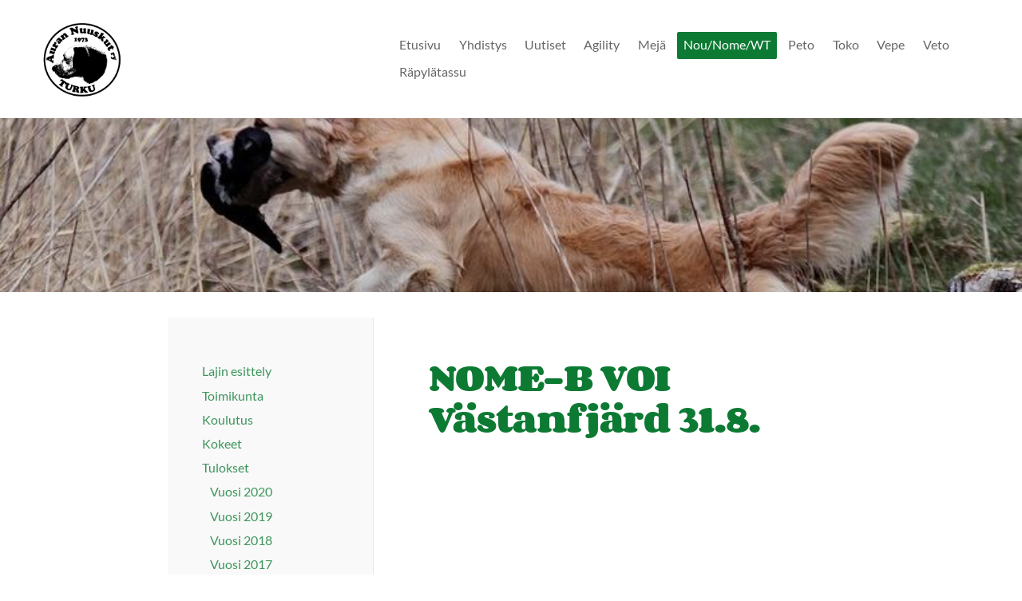

--- FILE ---
content_type: text/html; charset=utf-8
request_url: https://www.aurannuuskut.org/nou-nome-wt/tulokset/vuosi-20142/nome-b-avo-vastanfjard-30-8/nome-b-voi-vastanfjard-31-8/
body_size: 7424
content:
<!DOCTYPE html>
<html class="no-js" lang="fi">

<head>
  <title>NOME-B VOI Västanfjärd 31.8. - Auran Nuuskut ry</title>
  <meta charset="utf-8">
  <meta name="viewport" content="width=device-width,initial-scale=1.0">
  <link rel="preconnect" href="https://fonts.avoine.com" crossorigin>
  <link rel="preconnect" href="https://bin.yhdistysavain.fi" crossorigin>
  <script data-cookieconsent="ignore">
    document.documentElement.classList.replace('no-js', 'js')
  </script>
  
  <link href="https://fonts.avoine.com/fonts/corben/ya.css" rel="stylesheet" class="font-import"><link href="https://fonts.avoine.com/fonts/lato/ya.css" rel="stylesheet" class="font-import">
  <link rel="stylesheet" href="/@css/browsing-1.css?b1769602717s1705334265060">
  
<link rel="canonical" href="https://www.aurannuuskut.org/nou-nome-wt/tulokset/vuosi-20142/nome-b-avo-vastanfjard-30-8/nome-b-voi-vastanfjard-31-8/"><meta itemprop="name" content="NOME-B VOI Västanfjärd 31.8."><meta itemprop="url" content="https://www.aurannuuskut.org/nou-nome-wt/tulokset/vuosi-20142/nome-b-avo-vastanfjard-30-8/nome-b-voi-vastanfjard-31-8/"><meta property="og:type" content="website"><meta property="og:title" content="NOME-B VOI Västanfjärd 31.8."><meta property="og:url" content="https://www.aurannuuskut.org/nou-nome-wt/tulokset/vuosi-20142/nome-b-avo-vastanfjard-30-8/nome-b-voi-vastanfjard-31-8/"><meta property="og:site_name" content="Auran Nuuskut ry"><meta name="twitter:card" content="summary_large_image"><meta name="twitter:title" content="NOME-B VOI Västanfjärd 31.8."><link rel="preload" as="image" href="https://bin.yhdistysavain.fi/1569738/0YLNvSjo4rnXgyMhzqPD0_dKMn/aurannuuskut_logo_org.png"><link rel="preload" as="image" href="https://bin.yhdistysavain.fi/1569738/4B00ga5ObvMlD2Z46OhM0THxsa/Kuva%204.jpeg" imagesrcset="https://bin.yhdistysavain.fi/1569738/4B00ga5ObvMlD2Z46OhM0THxsa@500&#x3D;muLxf859UR/Kuva%204.jpeg 500w, https://bin.yhdistysavain.fi/1569738/4B00ga5ObvMlD2Z46OhM0THxsa/Kuva%204.jpeg 799w">

  
  <script type="module" src="/@res/ssr-browsing/ssr-browsing.js?b1769602717"></script>
</head>

<body data-styles-page-id="1">
  
  
  <div id="app" class=""><a class="skip-link noindex" href="#start-of-content">Siirry sivun sisältöön</a><div class="bartender"><!----><div class="d4-mobile-bar noindex"><div class="d4-mobile-bar__col d4-mobile-bar__col--fill"><div class="d4-mobile-bar__item"><a class="d4-logo d4-logo--horizontal d4-logo--mobileBar noindex" href="/"><div class="d4-logo__image"></div><div class="d4-logo__textWrap"><span class="d4-logo__text">Auran Nuuskut ry</span></div></a></div></div><div class="d4-mobile-bar__col"><button class="d4-mobile-bar__item d4-offcanvas-toggle" data-bartender-toggle="top"><span aria-hidden="true" class="icon d4-offcanvas-toggle__icon"><svg style="fill: currentColor; width: 17px; height: 17px" width="1792" height="1792" viewBox="0 0 1792 1792" xmlns="http://www.w3.org/2000/svg">
  <path d="M1664 1344v128q0 26-19 45t-45 19h-1408q-26 0-45-19t-19-45v-128q0-26 19-45t45-19h1408q26 0 45 19t19 45zm0-512v128q0 26-19 45t-45 19h-1408q-26 0-45-19t-19-45v-128q0-26 19-45t45-19h1408q26 0 45 19t19 45zm0-512v128q0 26-19 45t-45 19h-1408q-26 0-45-19t-19-45v-128q0-26 19-45t45-19h1408q26 0 45 19t19 45z"/>
</svg>
</span><span class="d4-offcanvas-toggle__text sr-only">Valikko</span></button></div><!----></div><div class="d4-canvas bartender__content"><header><div class="d4-background-layers"><div class="d4-background-layer d4-background-layer--brightness"></div><div class="d4-background-layer d4-background-layer--overlay"></div><div class="d4-background-layer d4-background-layer--fade"></div></div><div class="d4-header-wrapper"><div class="flex"><div class="flex__logo"><a class="d4-logo d4-logo--horizontal d4-logo--legacy noindex" href="/"><div class="d4-logo__image"></div><div class="d4-logo__textWrap"><span class="d4-logo__text">Auran Nuuskut ry</span></div></a></div><div class="flex__nav"><nav class="d4-main-nav"><ul class="d4-main-nav__list" tabindex="-1"><!--[--><li class="d4-main-nav__item d4-main-nav__item--level-1"><a class="d4-main-nav__link" href="/" aria-current="false"><!----><span class="d4-main-nav__title">Etusivu</span><!----></a><!----></li><li class="d4-main-nav__item d4-main-nav__item--level-1 nav__item--has-children"><a class="d4-main-nav__link" href="/yhdistys/" aria-current="false"><!----><span class="d4-main-nav__title">Yhdistys</span><!----></a><!----></li><li class="d4-main-nav__item d4-main-nav__item--level-1"><a class="d4-main-nav__link" href="/uutiset/" aria-current="false"><!----><span class="d4-main-nav__title">Uutiset</span><!----></a><!----></li><li class="d4-main-nav__item d4-main-nav__item--level-1 nav__item--has-children"><a class="d4-main-nav__link" href="/agility/" aria-current="false"><!----><span class="d4-main-nav__title">Agility</span><!----></a><!----></li><li class="d4-main-nav__item d4-main-nav__item--level-1 nav__item--has-children"><a class="d4-main-nav__link" href="/meja/" aria-current="false"><!----><span class="d4-main-nav__title">Mejä</span><!----></a><!----></li><li class="d4-main-nav__item d4-main-nav__item--level-1 d4-main-nav__item--parent nav__item--has-children"><a class="d4-main-nav__link" href="/nou-nome-wt/" aria-current="false"><!----><span class="d4-main-nav__title">Nou/Nome/WT</span><!----></a><!----></li><li class="d4-main-nav__item d4-main-nav__item--level-1 nav__item--has-children"><a class="d4-main-nav__link" href="/peto/" aria-current="false"><!----><span class="d4-main-nav__title">Peto</span><!----></a><!----></li><li class="d4-main-nav__item d4-main-nav__item--level-1 nav__item--has-children"><a class="d4-main-nav__link" href="/toko/" aria-current="false"><!----><span class="d4-main-nav__title">Toko</span><!----></a><!----></li><li class="d4-main-nav__item d4-main-nav__item--level-1 nav__item--has-children"><a class="d4-main-nav__link" href="/vepe/" aria-current="false"><!----><span class="d4-main-nav__title">Vepe</span><!----></a><!----></li><li class="d4-main-nav__item d4-main-nav__item--level-1 nav__item--has-children"><a class="d4-main-nav__link" href="/veto/" aria-current="false"><!----><span class="d4-main-nav__title">Veto</span><!----></a><!----></li><li class="d4-main-nav__item d4-main-nav__item--level-1 nav__item--has-children"><a class="d4-main-nav__link" href="/rapylatassu/" aria-current="false"><!----><span class="d4-main-nav__title">Räpylätassu</span><!----></a><!----></li><!--]--></ul></nav><!----></div></div></div><!--[--><!--]--></header><div class="d4-canvas-wrapper"><div class="has-children content"><aside><nav class="d4-sub-nav"><ul class="d4-sub-nav__list" tabindex="-1"><!--[--><li class="d4-sub-nav__item d4-sub-nav__item--level-1"><a class="d4-sub-nav__link" href="/nou-nome-wt/lajin-esittely/" aria-current="false"><!----><span class="d4-sub-nav__title">Lajin esittely</span><!----></a><!----></li><li class="d4-sub-nav__item d4-sub-nav__item--level-1"><a class="d4-sub-nav__link" href="/nou-nome-wt/toimikunta/" aria-current="false"><!----><span class="d4-sub-nav__title">Toimikunta</span><!----></a><!----></li><li class="d4-sub-nav__item d4-sub-nav__item--level-1"><a class="d4-sub-nav__link" href="/nou-nome-wt/koulutus/" aria-current="false"><!----><span class="d4-sub-nav__title">Koulutus</span><!----></a><!----></li><li class="d4-sub-nav__item d4-sub-nav__item--level-1"><a class="d4-sub-nav__link" href="/nou-nome-wt/kokeet/" aria-current="false"><!----><span class="d4-sub-nav__title">Kokeet</span><!----></a><!----></li><li class="d4-sub-nav__item d4-sub-nav__item--level-1 d4-sub-nav__item--parent not-in-menu nav__item--has-children"><a class="d4-sub-nav__link" href="/nou-nome-wt/tulokset/" aria-current="false"><!----><span class="d4-sub-nav__title">Tulokset</span><!----></a><!--[--><!----><ul class="d4-sub-nav__list" tabindex="-1" id="nav__list--72" aria-label="Sivun Tulokset alasivut"><!--[--><li class="d4-sub-nav__item d4-sub-nav__item--level-2"><a class="d4-sub-nav__link" href="/nou-nome-wt/tulokset/vuosi-2020/" aria-current="false"><!----><span class="d4-sub-nav__title">Vuosi 2020</span><!----></a><!----></li><li class="d4-sub-nav__item d4-sub-nav__item--level-2"><a class="d4-sub-nav__link" href="/nou-nome-wt/tulokset/vuosi-2019/" aria-current="false"><!----><span class="d4-sub-nav__title">Vuosi 2019</span><!----></a><!----></li><li class="d4-sub-nav__item d4-sub-nav__item--level-2"><a class="d4-sub-nav__link" href="/nou-nome-wt/tulokset/vuosi-20182/" aria-current="false"><!----><span class="d4-sub-nav__title">Vuosi 2018</span><!----></a><!----></li><li class="d4-sub-nav__item d4-sub-nav__item--level-2"><a class="d4-sub-nav__link" href="/nou-nome-wt/tulokset/vuosi-2017/" aria-current="false"><!----><span class="d4-sub-nav__title">Vuosi 2017</span><!----></a><!----></li><li class="d4-sub-nav__item d4-sub-nav__item--level-2"><a class="d4-sub-nav__link" href="/nou-nome-wt/tulokset/vuosi-20162/" aria-current="false"><!----><span class="d4-sub-nav__title">Vuosi 2016</span><!----></a><!----></li><li class="d4-sub-nav__item d4-sub-nav__item--level-2"><a class="d4-sub-nav__link" href="/nou-nome-wt/tulokset/vuosi-20152/" aria-current="false"><!----><span class="d4-sub-nav__title">Vuosi 2015</span><!----></a><!----></li><li class="d4-sub-nav__item d4-sub-nav__item--level-2 d4-sub-nav__item--parent nav__item--has-children"><a class="d4-sub-nav__link" href="/nou-nome-wt/tulokset/vuosi-20142/" aria-current="false"><!----><span class="d4-sub-nav__title">Vuosi 2014</span><!----></a><!--[--><!----><ul class="d4-sub-nav__list" tabindex="-1" id="nav__list--138" aria-label="Sivun Vuosi 2014 alasivut"><!--[--><li class="d4-sub-nav__item d4-sub-nav__item--level-3"><a class="d4-sub-nav__link" href="/nou-nome-wt/tulokset/vuosi-20142/nowt-mjosund-18-10/" aria-current="false"><!----><span class="d4-sub-nav__title">NOWT, Mjösund 18.10.</span><!----></a><!----></li><li class="d4-sub-nav__item d4-sub-nav__item--level-3"><a class="d4-sub-nav__link" href="/nou-nome-wt/tulokset/vuosi-20142/nome-b-avo-mjosund-12-10/" aria-current="false"><!----><span class="d4-sub-nav__title">NOME-B AVO Mjösund 12.10</span><!----></a><!----></li><li class="d4-sub-nav__item d4-sub-nav__item--level-3"><a class="d4-sub-nav__link" href="/nou-nome-wt/tulokset/vuosi-20142/nome-b-voi-mjosund-11-10/" aria-current="false"><!----><span class="d4-sub-nav__title">NOME-B VOI Mjösund 11.10.</span><!----></a><!----></li><li class="d4-sub-nav__item d4-sub-nav__item--level-3"><a class="d4-sub-nav__link" href="/nou-nome-wt/tulokset/vuosi-20142/nou-mjosund-11-12-10/" aria-current="false"><!----><span class="d4-sub-nav__title">NOU Mjösund 11.-12-10.</span><!----></a><!----></li><li class="d4-sub-nav__item d4-sub-nav__item--level-3"><a class="d4-sub-nav__link" href="/nou-nome-wt/tulokset/vuosi-20142/nome-b-voi-vastanfjard-31-8/" aria-current="false"><!----><span class="d4-sub-nav__title">NOME-B VOI Västanfjärd 31.8.</span><!----></a><!----></li><li class="d4-sub-nav__item d4-sub-nav__item--level-3 d4-sub-nav__item--parent nav__item--has-children"><a class="d4-sub-nav__link" href="/nou-nome-wt/tulokset/vuosi-20142/nome-b-avo-vastanfjard-30-8/" aria-current="false"><!----><span class="d4-sub-nav__title">NOME-B AVO Västanfjärd 30.8. </span><!----></a><!--[--><!----><ul class="d4-sub-nav__list" tabindex="-1" id="nav__list--144" aria-label="Sivun NOME-B AVO Västanfjärd 30.8.  alasivut"><!--[--><li class="d4-sub-nav__item d4-sub-nav__item--level-4 d4-sub-nav__item--parent d4-sub-nav__item--current nav__item--has-children"><a class="d4-sub-nav__link" href="/nou-nome-wt/tulokset/vuosi-20142/nome-b-avo-vastanfjard-30-8/nome-b-voi-vastanfjard-31-8/" aria-current="page"><!----><span class="d4-sub-nav__title">NOME-B VOI Västanfjärd 31.8.</span><!----></a><!--[--><!----><ul class="d4-sub-nav__list" tabindex="-1" id="nav__list--145" aria-label="Sivun NOME-B VOI Västanfjärd 31.8. alasivut"><!--[--><li class="d4-sub-nav__item d4-sub-nav__item--level-5"><a class="d4-sub-nav__link" href="/nou-nome-wt/tulokset/vuosi-20142/nome-b-avo-vastanfjard-30-8/nome-b-voi-vastanfjard-31-8/uusi-sivu/" aria-current="false"><!----><span class="d4-sub-nav__title">Uusi sivu</span><!----></a><!----></li><!--]--></ul><!--]--></li><!--]--></ul><!--]--></li><li class="d4-sub-nav__item d4-sub-nav__item--level-3"><a class="d4-sub-nav__link" href="/nou-nome-wt/tulokset/vuosi-20142/nome-b-avo-pernio-3-8/" aria-current="false"><!----><span class="d4-sub-nav__title">NOME-B AVO Perniö 3.8.</span><!----></a><!----></li><li class="d4-sub-nav__item d4-sub-nav__item--level-3"><a class="d4-sub-nav__link" href="/nou-nome-wt/tulokset/vuosi-20142/nou-pernio-3-8/" aria-current="false"><!----><span class="d4-sub-nav__title">NOU Perniö 3.8.</span><!----></a><!----></li><li class="d4-sub-nav__item d4-sub-nav__item--level-3"><a class="d4-sub-nav__link" href="/nou-nome-wt/tulokset/vuosi-20142/nome-b-alo-pernio-2-8/" aria-current="false"><!----><span class="d4-sub-nav__title">NOME-B ALO Perniö 2.8.</span><!----></a><!----></li><li class="d4-sub-nav__item d4-sub-nav__item--level-3"><a class="d4-sub-nav__link" href="/nou-nome-wt/tulokset/vuosi-20142/nou-pernio-2-8/" aria-current="false"><!----><span class="d4-sub-nav__title">NOU Perniö 2.8.</span><!----></a><!----></li><li class="d4-sub-nav__item d4-sub-nav__item--level-3"><a class="d4-sub-nav__link" href="/nou-nome-wt/tulokset/vuosi-20142/nome-b-voi-11-6/" aria-current="false"><!----><span class="d4-sub-nav__title">NOME-B VOI 11.6.</span><!----></a><!----></li><li class="d4-sub-nav__item d4-sub-nav__item--level-3"><a class="d4-sub-nav__link" href="/nou-nome-wt/tulokset/vuosi-20142/nome-b-alo-18-5/" aria-current="false"><!----><span class="d4-sub-nav__title">NOME-B, ALO 18.5. </span><!----></a><!----></li><li class="d4-sub-nav__item d4-sub-nav__item--level-3"><a class="d4-sub-nav__link" href="/nou-nome-wt/tulokset/vuosi-20142/nou-17-5/" aria-current="false"><!----><span class="d4-sub-nav__title">NOU 17.5.</span><!----></a><!----></li><li class="d4-sub-nav__item d4-sub-nav__item--level-3"><a class="d4-sub-nav__link" href="/nou-nome-wt/tulokset/vuosi-20142/jasentenvalinen-koe-4-5-tuorla/" aria-current="false"><!----><span class="d4-sub-nav__title">Jäsentenvälinen koe 4.5. Tuorla</span><!----></a><!----></li><!--]--></ul><!--]--></li><li class="d4-sub-nav__item d4-sub-nav__item--level-2"><a class="d4-sub-nav__link" href="/nou-nome-wt/tulokset/vuosi-2013/" aria-current="false"><!----><span class="d4-sub-nav__title">Vuosi 2013</span><!----></a><!----></li><li class="d4-sub-nav__item d4-sub-nav__item--level-2"><a class="d4-sub-nav__link" href="/nou-nome-wt/tulokset/vuosi-2012/" aria-current="false"><!----><span class="d4-sub-nav__title">Vuosi 2012</span><!----></a><!----></li><li class="d4-sub-nav__item d4-sub-nav__item--level-2"><a class="d4-sub-nav__link" href="/nou-nome-wt/tulokset/vuosi-2011/" aria-current="false"><!----><span class="d4-sub-nav__title">Vuosi 2011</span><!----></a><!----></li><!--]--></ul><!--]--></li><!--]--></ul></nav><div class="zone-container"><div class="zone" data-zone-id="75sidebar"><!----><!--[--><!--]--><!----></div><!----></div></aside><main role="main" id="start-of-content"><div class="zone-container"><div class="zone" data-zone-id="50main"><!----><!--[--><!--[--><div class="widget-container" id="wc-Qozjuu0Ye1iavkmZ5vJX"><div id="widget-Qozjuu0Ye1iavkmZ5vJX" class="widget widget-text"><!--[--><div><h1>NOME-B VOI Västanfjärd 31.8.</h1></div><!--]--></div></div><!--]--><!--]--><!----></div><!----></div></main></div><footer class="d4-footer"><div class="d4-footer__wrap flex"><div class="d4-footer__copylogin copylogin"><span><a id="login-link" href="/@admin/website/?page=%2Fnou-nome-wt%2Ftulokset%2Fvuosi-20142%2Fnome-b-avo-vastanfjard-30-8%2Fnome-b-voi-vastanfjard-31-8%2F" target="_top" rel="nofollow" aria-label="Kirjaudu sivustolle"> © </a> Auran Nuuskut ry</span></div><div class="d4-footer__menu footer-menu" data-widget-edit-tip=""><ul><!----><!----><!----><!----><!----><li><a href="https://www.yhdistysavain.fi" class="made-with" target="_blank" rel="noopener">Tehty Yhdistysavaimella</a></li></ul></div></div></footer></div></div><div class="d4-offcanvas d4-offcanvas--top bartender__bar bartender__bar--top" aria-label="Valikko" mode="float"><!----><nav class="d4-mobile-nav"><ul class="d4-mobile-nav__list" tabindex="-1"><!--[--><li class="d4-mobile-nav__item d4-mobile-nav__item--level-1"><a class="d4-mobile-nav__link" href="/" aria-current="false"><!----><span class="d4-mobile-nav__title">Etusivu</span><!----></a><!----></li><li class="d4-mobile-nav__item d4-mobile-nav__item--level-1 d4-mobile-nav__item--has-children"><a class="d4-mobile-nav__link" href="/yhdistys/" aria-current="false"><!----><span class="d4-mobile-nav__title">Yhdistys</span><!----></a><!--[--><button class="navExpand navExpand--active" data-text-expand="Näytä sivun Yhdistys alasivut" data-text-unexpand="Piilota sivun Yhdistys alasivut" aria-label="Näytä sivun Yhdistys alasivut" aria-controls="nav__list--242" aria-expanded="true"><span aria-hidden="true" class="icon navExpand__icon navExpand__icon--plus"><svg style="fill: currentColor; width: 14px; height: 14px" width="11" height="11" viewBox="0 0 11 11" xmlns="http://www.w3.org/2000/svg">
  <path d="M11 5.182v.636c0 .227-.08.42-.24.58-.158.16-.35.238-.578.238H6.636v3.546c0 .227-.08.42-.238.58-.16.158-.353.238-.58.238h-.636c-.227 0-.42-.08-.58-.24-.16-.158-.238-.35-.238-.578V6.636H.818c-.227 0-.42-.08-.58-.238C.08 6.238 0 6.045 0 5.818v-.636c0-.227.08-.42.24-.58.158-.16.35-.238.578-.238h3.546V.818c0-.227.08-.42.238-.58.16-.158.353-.238.58-.238h.636c.227 0 .42.08.58.24.16.158.238.35.238.578v3.546h3.546c.227 0 .42.08.58.238.158.16.238.353.238.58z" fill-rule="nonzero"/>
</svg>
</span><span aria-hidden="true" class="icon navExpand__icon navExpand__icon--minus"><svg style="fill: currentColor; width: 14px; height: 14px" width="1792" height="1792" viewBox="0 0 1792 1792" xmlns="http://www.w3.org/2000/svg">
  <path d="M1600 736v192q0 40-28 68t-68 28h-1216q-40 0-68-28t-28-68v-192q0-40 28-68t68-28h1216q40 0 68 28t28 68z"/>
</svg>
</span></button><ul class="d4-mobile-nav__list" tabindex="-1" id="nav__list--242" aria-label="Sivun Yhdistys alasivut"><!--[--><li class="d4-mobile-nav__item d4-mobile-nav__item--level-2 d4-mobile-nav__item--has-children"><a class="d4-mobile-nav__link" href="/yhdistys/hallitus2/" aria-current="false"><!----><span class="d4-mobile-nav__title">Hallitus</span><!----></a><!--[--><button class="navExpand navExpand--active" data-text-expand="Näytä sivun Hallitus alasivut" data-text-unexpand="Piilota sivun Hallitus alasivut" aria-label="Näytä sivun Hallitus alasivut" aria-controls="nav__list--243" aria-expanded="true"><span aria-hidden="true" class="icon navExpand__icon navExpand__icon--plus"><svg style="fill: currentColor; width: 14px; height: 14px" width="11" height="11" viewBox="0 0 11 11" xmlns="http://www.w3.org/2000/svg">
  <path d="M11 5.182v.636c0 .227-.08.42-.24.58-.158.16-.35.238-.578.238H6.636v3.546c0 .227-.08.42-.238.58-.16.158-.353.238-.58.238h-.636c-.227 0-.42-.08-.58-.24-.16-.158-.238-.35-.238-.578V6.636H.818c-.227 0-.42-.08-.58-.238C.08 6.238 0 6.045 0 5.818v-.636c0-.227.08-.42.24-.58.158-.16.35-.238.578-.238h3.546V.818c0-.227.08-.42.238-.58.16-.158.353-.238.58-.238h.636c.227 0 .42.08.58.24.16.158.238.35.238.578v3.546h3.546c.227 0 .42.08.58.238.158.16.238.353.238.58z" fill-rule="nonzero"/>
</svg>
</span><span aria-hidden="true" class="icon navExpand__icon navExpand__icon--minus"><svg style="fill: currentColor; width: 14px; height: 14px" width="1792" height="1792" viewBox="0 0 1792 1792" xmlns="http://www.w3.org/2000/svg">
  <path d="M1600 736v192q0 40-28 68t-68 28h-1216q-40 0-68-28t-28-68v-192q0-40 28-68t68-28h1216q40 0 68 28t28 68z"/>
</svg>
</span></button><ul class="d4-mobile-nav__list" tabindex="-1" id="nav__list--243" aria-label="Sivun Hallitus alasivut"><!--[--><li class="d4-mobile-nav__item d4-mobile-nav__item--level-3"><a class="d4-mobile-nav__link" href="/yhdistys/hallitus2/ota_yhteytta/" aria-current="false"><!----><span class="d4-mobile-nav__title">Ota yhteyttä</span><!----></a><!----></li><!--]--></ul><!--]--></li><li class="d4-mobile-nav__item d4-mobile-nav__item--level-2 d4-mobile-nav__item--has-children"><a class="d4-mobile-nav__link" href="/yhdistys/toimikunnat/" aria-current="false"><!----><span class="d4-mobile-nav__title">Toimikunnat</span><!----></a><!--[--><button class="navExpand navExpand--active" data-text-expand="Näytä sivun Toimikunnat alasivut" data-text-unexpand="Piilota sivun Toimikunnat alasivut" aria-label="Näytä sivun Toimikunnat alasivut" aria-controls="nav__list--245" aria-expanded="true"><span aria-hidden="true" class="icon navExpand__icon navExpand__icon--plus"><svg style="fill: currentColor; width: 14px; height: 14px" width="11" height="11" viewBox="0 0 11 11" xmlns="http://www.w3.org/2000/svg">
  <path d="M11 5.182v.636c0 .227-.08.42-.24.58-.158.16-.35.238-.578.238H6.636v3.546c0 .227-.08.42-.238.58-.16.158-.353.238-.58.238h-.636c-.227 0-.42-.08-.58-.24-.16-.158-.238-.35-.238-.578V6.636H.818c-.227 0-.42-.08-.58-.238C.08 6.238 0 6.045 0 5.818v-.636c0-.227.08-.42.24-.58.158-.16.35-.238.578-.238h3.546V.818c0-.227.08-.42.238-.58.16-.158.353-.238.58-.238h.636c.227 0 .42.08.58.24.16.158.238.35.238.578v3.546h3.546c.227 0 .42.08.58.238.158.16.238.353.238.58z" fill-rule="nonzero"/>
</svg>
</span><span aria-hidden="true" class="icon navExpand__icon navExpand__icon--minus"><svg style="fill: currentColor; width: 14px; height: 14px" width="1792" height="1792" viewBox="0 0 1792 1792" xmlns="http://www.w3.org/2000/svg">
  <path d="M1600 736v192q0 40-28 68t-68 28h-1216q-40 0-68-28t-28-68v-192q0-40 28-68t68-28h1216q40 0 68 28t28 68z"/>
</svg>
</span></button><ul class="d4-mobile-nav__list" tabindex="-1" id="nav__list--245" aria-label="Sivun Toimikunnat alasivut"><!--[--><li class="d4-mobile-nav__item d4-mobile-nav__item--level-3"><a class="d4-mobile-nav__link" href="/yhdistys/toimikunnat/koulutuksien-yhteiset-saannot/" aria-current="false"><!----><span class="d4-mobile-nav__title">Koulutuksien yhteiset säännöt</span><!----></a><!----></li><!--]--></ul><!--]--></li><li class="d4-mobile-nav__item d4-mobile-nav__item--level-2"><a class="d4-mobile-nav__link" href="/yhdistys/yhdistyksen-saannot/" aria-current="false"><!----><span class="d4-mobile-nav__title">Yhdistyksen säännöt</span><!----></a><!----></li><li class="d4-mobile-nav__item d4-mobile-nav__item--level-2"><a class="d4-mobile-nav__link" href="/yhdistys/vuoden-koira-saannot-ja-hakuohje/" aria-current="false"><!----><span class="d4-mobile-nav__title">&quot;Vuoden koira&quot; säännöt ja hakuohjeet</span><!----></a><!----></li><li class="d4-mobile-nav__item d4-mobile-nav__item--level-2 d4-mobile-nav__item--has-children"><a class="d4-mobile-nav__link" href="/yhdistys/jasenasiat/" aria-current="false"><!----><span class="d4-mobile-nav__title">Jäsenasiat</span><!----></a><!--[--><button class="navExpand navExpand--active" data-text-expand="Näytä sivun Jäsenasiat alasivut" data-text-unexpand="Piilota sivun Jäsenasiat alasivut" aria-label="Näytä sivun Jäsenasiat alasivut" aria-controls="nav__list--249" aria-expanded="true"><span aria-hidden="true" class="icon navExpand__icon navExpand__icon--plus"><svg style="fill: currentColor; width: 14px; height: 14px" width="11" height="11" viewBox="0 0 11 11" xmlns="http://www.w3.org/2000/svg">
  <path d="M11 5.182v.636c0 .227-.08.42-.24.58-.158.16-.35.238-.578.238H6.636v3.546c0 .227-.08.42-.238.58-.16.158-.353.238-.58.238h-.636c-.227 0-.42-.08-.58-.24-.16-.158-.238-.35-.238-.578V6.636H.818c-.227 0-.42-.08-.58-.238C.08 6.238 0 6.045 0 5.818v-.636c0-.227.08-.42.24-.58.158-.16.35-.238.578-.238h3.546V.818c0-.227.08-.42.238-.58.16-.158.353-.238.58-.238h.636c.227 0 .42.08.58.24.16.158.238.35.238.578v3.546h3.546c.227 0 .42.08.58.238.158.16.238.353.238.58z" fill-rule="nonzero"/>
</svg>
</span><span aria-hidden="true" class="icon navExpand__icon navExpand__icon--minus"><svg style="fill: currentColor; width: 14px; height: 14px" width="1792" height="1792" viewBox="0 0 1792 1792" xmlns="http://www.w3.org/2000/svg">
  <path d="M1600 736v192q0 40-28 68t-68 28h-1216q-40 0-68-28t-28-68v-192q0-40 28-68t68-28h1216q40 0 68 28t28 68z"/>
</svg>
</span></button><ul class="d4-mobile-nav__list" tabindex="-1" id="nav__list--249" aria-label="Sivun Jäsenasiat alasivut"><!--[--><li class="d4-mobile-nav__item d4-mobile-nav__item--level-3"><a class="d4-mobile-nav__link" href="/yhdistys/jasenasiat/jasenmaksut/" aria-current="false"><!----><span class="d4-mobile-nav__title">Jäsenmaksut ja -lajit</span><!----></a><!----></li><li class="d4-mobile-nav__item d4-mobile-nav__item--level-3"><a class="d4-mobile-nav__link" href="/yhdistys/jasenasiat/osoitteenmuutos/" aria-current="false"><!----><span class="d4-mobile-nav__title">Osoitteenmuutos</span><!----></a><!----></li><!--]--></ul><!--]--></li><li class="d4-mobile-nav__item d4-mobile-nav__item--level-2"><a class="d4-mobile-nav__link" href="/yhdistys/tietosuojaseloste/" aria-current="false"><!----><span class="d4-mobile-nav__title">Tietosuojaseloste</span><!----></a><!----></li><li class="d4-mobile-nav__item d4-mobile-nav__item--level-2"><a class="d4-mobile-nav__link" href="/yhdistys/rapylatassu-lehti/" aria-current="false"><!----><span class="d4-mobile-nav__title">Räpylätassu -lehti</span><!----></a><!----></li><!--]--></ul><!--]--></li><li class="d4-mobile-nav__item d4-mobile-nav__item--level-1"><a class="d4-mobile-nav__link" href="/uutiset/" aria-current="false"><!----><span class="d4-mobile-nav__title">Uutiset</span><!----></a><!----></li><li class="d4-mobile-nav__item d4-mobile-nav__item--level-1 d4-mobile-nav__item--has-children"><a class="d4-mobile-nav__link" href="/agility/" aria-current="false"><!----><span class="d4-mobile-nav__title">Agility</span><!----></a><!--[--><button class="navExpand navExpand--active" data-text-expand="Näytä sivun Agility alasivut" data-text-unexpand="Piilota sivun Agility alasivut" aria-label="Näytä sivun Agility alasivut" aria-controls="nav__list--24" aria-expanded="true"><span aria-hidden="true" class="icon navExpand__icon navExpand__icon--plus"><svg style="fill: currentColor; width: 14px; height: 14px" width="11" height="11" viewBox="0 0 11 11" xmlns="http://www.w3.org/2000/svg">
  <path d="M11 5.182v.636c0 .227-.08.42-.24.58-.158.16-.35.238-.578.238H6.636v3.546c0 .227-.08.42-.238.58-.16.158-.353.238-.58.238h-.636c-.227 0-.42-.08-.58-.24-.16-.158-.238-.35-.238-.578V6.636H.818c-.227 0-.42-.08-.58-.238C.08 6.238 0 6.045 0 5.818v-.636c0-.227.08-.42.24-.58.158-.16.35-.238.578-.238h3.546V.818c0-.227.08-.42.238-.58.16-.158.353-.238.58-.238h.636c.227 0 .42.08.58.24.16.158.238.35.238.578v3.546h3.546c.227 0 .42.08.58.238.158.16.238.353.238.58z" fill-rule="nonzero"/>
</svg>
</span><span aria-hidden="true" class="icon navExpand__icon navExpand__icon--minus"><svg style="fill: currentColor; width: 14px; height: 14px" width="1792" height="1792" viewBox="0 0 1792 1792" xmlns="http://www.w3.org/2000/svg">
  <path d="M1600 736v192q0 40-28 68t-68 28h-1216q-40 0-68-28t-28-68v-192q0-40 28-68t68-28h1216q40 0 68 28t28 68z"/>
</svg>
</span></button><ul class="d4-mobile-nav__list" tabindex="-1" id="nav__list--24" aria-label="Sivun Agility alasivut"><!--[--><li class="d4-mobile-nav__item d4-mobile-nav__item--level-2"><a class="d4-mobile-nav__link" href="/agility/lajin-esittely/" aria-current="false"><!----><span class="d4-mobile-nav__title">Lajin esittely</span><!----></a><!----></li><li class="d4-mobile-nav__item d4-mobile-nav__item--level-2"><a class="d4-mobile-nav__link" href="/agility/toimikunta/" aria-current="false"><!----><span class="d4-mobile-nav__title">Toimikunta</span><!----></a><!----></li><li class="d4-mobile-nav__item d4-mobile-nav__item--level-2"><a class="d4-mobile-nav__link" href="/agility/koulutus/" aria-current="false"><!----><span class="d4-mobile-nav__title">Koulutus</span><!----></a><!----></li><li class="d4-mobile-nav__item d4-mobile-nav__item--level-2"><a class="d4-mobile-nav__link" href="/agility/kilpailut/" aria-current="false"><!----><span class="d4-mobile-nav__title">Kilpailut</span><!----></a><!----></li><li class="d4-mobile-nav__item d4-mobile-nav__item--level-2 d4-mobile-nav__item--has-children"><a class="d4-mobile-nav__link" href="/agility/tulokset/" aria-current="false"><!----><span class="d4-mobile-nav__title">Tulokset</span><!----></a><!--[--><button class="navExpand navExpand--active" data-text-expand="Näytä sivun Tulokset alasivut" data-text-unexpand="Piilota sivun Tulokset alasivut" aria-label="Näytä sivun Tulokset alasivut" aria-controls="nav__list--29" aria-expanded="true"><span aria-hidden="true" class="icon navExpand__icon navExpand__icon--plus"><svg style="fill: currentColor; width: 14px; height: 14px" width="11" height="11" viewBox="0 0 11 11" xmlns="http://www.w3.org/2000/svg">
  <path d="M11 5.182v.636c0 .227-.08.42-.24.58-.158.16-.35.238-.578.238H6.636v3.546c0 .227-.08.42-.238.58-.16.158-.353.238-.58.238h-.636c-.227 0-.42-.08-.58-.24-.16-.158-.238-.35-.238-.578V6.636H.818c-.227 0-.42-.08-.58-.238C.08 6.238 0 6.045 0 5.818v-.636c0-.227.08-.42.24-.58.158-.16.35-.238.578-.238h3.546V.818c0-.227.08-.42.238-.58.16-.158.353-.238.58-.238h.636c.227 0 .42.08.58.24.16.158.238.35.238.578v3.546h3.546c.227 0 .42.08.58.238.158.16.238.353.238.58z" fill-rule="nonzero"/>
</svg>
</span><span aria-hidden="true" class="icon navExpand__icon navExpand__icon--minus"><svg style="fill: currentColor; width: 14px; height: 14px" width="1792" height="1792" viewBox="0 0 1792 1792" xmlns="http://www.w3.org/2000/svg">
  <path d="M1600 736v192q0 40-28 68t-68 28h-1216q-40 0-68-28t-28-68v-192q0-40 28-68t68-28h1216q40 0 68 28t28 68z"/>
</svg>
</span></button><ul class="d4-mobile-nav__list" tabindex="-1" id="nav__list--29" aria-label="Sivun Tulokset alasivut"><!--[--><li class="d4-mobile-nav__item d4-mobile-nav__item--level-3"><a class="d4-mobile-nav__link" href="/agility/tulokset/mollikisat-31-8-2023/" aria-current="false"><!----><span class="d4-mobile-nav__title">Möllikisat 31.8.2023</span><!----></a><!----></li><!--]--></ul><!--]--></li><!--]--></ul><!--]--></li><li class="d4-mobile-nav__item d4-mobile-nav__item--level-1 d4-mobile-nav__item--has-children"><a class="d4-mobile-nav__link" href="/meja/" aria-current="false"><!----><span class="d4-mobile-nav__title">Mejä</span><!----></a><!--[--><button class="navExpand navExpand--active" data-text-expand="Näytä sivun Mejä alasivut" data-text-unexpand="Piilota sivun Mejä alasivut" aria-label="Näytä sivun Mejä alasivut" aria-controls="nav__list--35" aria-expanded="true"><span aria-hidden="true" class="icon navExpand__icon navExpand__icon--plus"><svg style="fill: currentColor; width: 14px; height: 14px" width="11" height="11" viewBox="0 0 11 11" xmlns="http://www.w3.org/2000/svg">
  <path d="M11 5.182v.636c0 .227-.08.42-.24.58-.158.16-.35.238-.578.238H6.636v3.546c0 .227-.08.42-.238.58-.16.158-.353.238-.58.238h-.636c-.227 0-.42-.08-.58-.24-.16-.158-.238-.35-.238-.578V6.636H.818c-.227 0-.42-.08-.58-.238C.08 6.238 0 6.045 0 5.818v-.636c0-.227.08-.42.24-.58.158-.16.35-.238.578-.238h3.546V.818c0-.227.08-.42.238-.58.16-.158.353-.238.58-.238h.636c.227 0 .42.08.58.24.16.158.238.35.238.578v3.546h3.546c.227 0 .42.08.58.238.158.16.238.353.238.58z" fill-rule="nonzero"/>
</svg>
</span><span aria-hidden="true" class="icon navExpand__icon navExpand__icon--minus"><svg style="fill: currentColor; width: 14px; height: 14px" width="1792" height="1792" viewBox="0 0 1792 1792" xmlns="http://www.w3.org/2000/svg">
  <path d="M1600 736v192q0 40-28 68t-68 28h-1216q-40 0-68-28t-28-68v-192q0-40 28-68t68-28h1216q40 0 68 28t28 68z"/>
</svg>
</span></button><ul class="d4-mobile-nav__list" tabindex="-1" id="nav__list--35" aria-label="Sivun Mejä alasivut"><!--[--><li class="d4-mobile-nav__item d4-mobile-nav__item--level-2"><a class="d4-mobile-nav__link" href="/meja/lajin-esittely/" aria-current="false"><!----><span class="d4-mobile-nav__title">Lajin esittely</span><!----></a><!----></li><li class="d4-mobile-nav__item d4-mobile-nav__item--level-2"><a class="d4-mobile-nav__link" href="/meja/toimikunta/" aria-current="false"><!----><span class="d4-mobile-nav__title">Toimikunta</span><!----></a><!----></li><li class="d4-mobile-nav__item d4-mobile-nav__item--level-2"><a class="d4-mobile-nav__link" href="/meja/koulutus/" aria-current="false"><!----><span class="d4-mobile-nav__title">Koulutus</span><!----></a><!----></li><li class="d4-mobile-nav__item d4-mobile-nav__item--level-2"><a class="d4-mobile-nav__link" href="/meja/kokeet/" aria-current="false"><!----><span class="d4-mobile-nav__title">Kokeet</span><!----></a><!----></li><li class="d4-mobile-nav__item d4-mobile-nav__item--level-2 d4-mobile-nav__item--has-children"><a class="d4-mobile-nav__link" href="/meja/tulokset/" aria-current="false"><!----><span class="d4-mobile-nav__title">Tulokset</span><!----></a><!--[--><button class="navExpand navExpand--active" data-text-expand="Näytä sivun Tulokset alasivut" data-text-unexpand="Piilota sivun Tulokset alasivut" aria-label="Näytä sivun Tulokset alasivut" aria-controls="nav__list--40" aria-expanded="true"><span aria-hidden="true" class="icon navExpand__icon navExpand__icon--plus"><svg style="fill: currentColor; width: 14px; height: 14px" width="11" height="11" viewBox="0 0 11 11" xmlns="http://www.w3.org/2000/svg">
  <path d="M11 5.182v.636c0 .227-.08.42-.24.58-.158.16-.35.238-.578.238H6.636v3.546c0 .227-.08.42-.238.58-.16.158-.353.238-.58.238h-.636c-.227 0-.42-.08-.58-.24-.16-.158-.238-.35-.238-.578V6.636H.818c-.227 0-.42-.08-.58-.238C.08 6.238 0 6.045 0 5.818v-.636c0-.227.08-.42.24-.58.158-.16.35-.238.578-.238h3.546V.818c0-.227.08-.42.238-.58.16-.158.353-.238.58-.238h.636c.227 0 .42.08.58.24.16.158.238.35.238.578v3.546h3.546c.227 0 .42.08.58.238.158.16.238.353.238.58z" fill-rule="nonzero"/>
</svg>
</span><span aria-hidden="true" class="icon navExpand__icon navExpand__icon--minus"><svg style="fill: currentColor; width: 14px; height: 14px" width="1792" height="1792" viewBox="0 0 1792 1792" xmlns="http://www.w3.org/2000/svg">
  <path d="M1600 736v192q0 40-28 68t-68 28h-1216q-40 0-68-28t-28-68v-192q0-40 28-68t68-28h1216q40 0 68 28t28 68z"/>
</svg>
</span></button><ul class="d4-mobile-nav__list" tabindex="-1" id="nav__list--40" aria-label="Sivun Tulokset alasivut"><!--[--><li class="d4-mobile-nav__item d4-mobile-nav__item--level-3"><a class="d4-mobile-nav__link" href="/meja/tulokset/auran-tuoppi-2025/" aria-current="false"><!----><span class="d4-mobile-nav__title">Auran Tuoppi 2025</span><!----></a><!----></li><li class="d4-mobile-nav__item d4-mobile-nav__item--level-3"><a class="d4-mobile-nav__link" href="/meja/tulokset/auran-tuoppi-2024/" aria-current="false"><!----><span class="d4-mobile-nav__title">Auran Tuoppi 2024</span><!----></a><!----></li><li class="d4-mobile-nav__item d4-mobile-nav__item--level-3"><a class="d4-mobile-nav__link" href="/meja/tulokset/vappukoe-2024/" aria-current="false"><!----><span class="d4-mobile-nav__title">Vappukoe 2024</span><!----></a><!----></li><li class="d4-mobile-nav__item d4-mobile-nav__item--level-3"><a class="d4-mobile-nav__link" href="/meja/tulokset/auran-tuppi-2023/" aria-current="false"><!----><span class="d4-mobile-nav__title">Auran Tuoppi 2023</span><!----></a><!----></li><li class="d4-mobile-nav__item d4-mobile-nav__item--level-3"><a class="d4-mobile-nav__link" href="/meja/tulokset/auran-tuoppi-2021/" aria-current="false"><!----><span class="d4-mobile-nav__title">Auran Tuoppi 2021</span><!----></a><!----></li><li class="d4-mobile-nav__item d4-mobile-nav__item--level-3"><a class="d4-mobile-nav__link" href="/meja/tulokset/auran-tuoppi-2017/" aria-current="false"><!----><span class="d4-mobile-nav__title">Auran Tuoppi 2017</span><!----></a><!----></li><li class="d4-mobile-nav__item d4-mobile-nav__item--level-3"><a class="d4-mobile-nav__link" href="/meja/tulokset/iltakoe-15-6-2017/" aria-current="false"><!----><span class="d4-mobile-nav__title">Iltakoe 15.6.2017</span><!----></a><!----></li><li class="d4-mobile-nav__item d4-mobile-nav__item--level-3"><a class="d4-mobile-nav__link" href="/meja/tulokset/kevatkoe-2017/" aria-current="false"><!----><span class="d4-mobile-nav__title">Kevätkoe 2017</span><!----></a><!----></li><li class="d4-mobile-nav__item d4-mobile-nav__item--level-3"><a class="d4-mobile-nav__link" href="/meja/tulokset/auran-tuoppi-2016/" aria-current="false"><!----><span class="d4-mobile-nav__title">Auran Tuoppi 2016</span><!----></a><!----></li><!--]--></ul><!--]--></li><!--]--></ul><!--]--></li><li class="d4-mobile-nav__item d4-mobile-nav__item--level-1 d4-mobile-nav__item--parent d4-mobile-nav__item--has-children"><a class="d4-mobile-nav__link" href="/nou-nome-wt/" aria-current="false"><!----><span class="d4-mobile-nav__title">Nou/Nome/WT</span><!----></a><!--[--><button class="navExpand navExpand--active" data-text-expand="Näytä sivun Nou/Nome/WT alasivut" data-text-unexpand="Piilota sivun Nou/Nome/WT alasivut" aria-label="Näytä sivun Nou/Nome/WT alasivut" aria-controls="nav__list--60" aria-expanded="true"><span aria-hidden="true" class="icon navExpand__icon navExpand__icon--plus"><svg style="fill: currentColor; width: 14px; height: 14px" width="11" height="11" viewBox="0 0 11 11" xmlns="http://www.w3.org/2000/svg">
  <path d="M11 5.182v.636c0 .227-.08.42-.24.58-.158.16-.35.238-.578.238H6.636v3.546c0 .227-.08.42-.238.58-.16.158-.353.238-.58.238h-.636c-.227 0-.42-.08-.58-.24-.16-.158-.238-.35-.238-.578V6.636H.818c-.227 0-.42-.08-.58-.238C.08 6.238 0 6.045 0 5.818v-.636c0-.227.08-.42.24-.58.158-.16.35-.238.578-.238h3.546V.818c0-.227.08-.42.238-.58.16-.158.353-.238.58-.238h.636c.227 0 .42.08.58.24.16.158.238.35.238.578v3.546h3.546c.227 0 .42.08.58.238.158.16.238.353.238.58z" fill-rule="nonzero"/>
</svg>
</span><span aria-hidden="true" class="icon navExpand__icon navExpand__icon--minus"><svg style="fill: currentColor; width: 14px; height: 14px" width="1792" height="1792" viewBox="0 0 1792 1792" xmlns="http://www.w3.org/2000/svg">
  <path d="M1600 736v192q0 40-28 68t-68 28h-1216q-40 0-68-28t-28-68v-192q0-40 28-68t68-28h1216q40 0 68 28t28 68z"/>
</svg>
</span></button><ul class="d4-mobile-nav__list" tabindex="-1" id="nav__list--60" aria-label="Sivun Nou/Nome/WT alasivut"><!--[--><li class="d4-mobile-nav__item d4-mobile-nav__item--level-2"><a class="d4-mobile-nav__link" href="/nou-nome-wt/lajin-esittely/" aria-current="false"><!----><span class="d4-mobile-nav__title">Lajin esittely</span><!----></a><!----></li><li class="d4-mobile-nav__item d4-mobile-nav__item--level-2 d4-mobile-nav__item--has-children"><a class="d4-mobile-nav__link" href="/nou-nome-wt/toimikunta/" aria-current="false"><!----><span class="d4-mobile-nav__title">Toimikunta</span><!----></a><!--[--><button class="navExpand navExpand--active" data-text-expand="Näytä sivun Toimikunta alasivut" data-text-unexpand="Piilota sivun Toimikunta alasivut" aria-label="Näytä sivun Toimikunta alasivut" aria-controls="nav__list--62" aria-expanded="true"><span aria-hidden="true" class="icon navExpand__icon navExpand__icon--plus"><svg style="fill: currentColor; width: 14px; height: 14px" width="11" height="11" viewBox="0 0 11 11" xmlns="http://www.w3.org/2000/svg">
  <path d="M11 5.182v.636c0 .227-.08.42-.24.58-.158.16-.35.238-.578.238H6.636v3.546c0 .227-.08.42-.238.58-.16.158-.353.238-.58.238h-.636c-.227 0-.42-.08-.58-.24-.16-.158-.238-.35-.238-.578V6.636H.818c-.227 0-.42-.08-.58-.238C.08 6.238 0 6.045 0 5.818v-.636c0-.227.08-.42.24-.58.158-.16.35-.238.578-.238h3.546V.818c0-.227.08-.42.238-.58.16-.158.353-.238.58-.238h.636c.227 0 .42.08.58.24.16.158.238.35.238.578v3.546h3.546c.227 0 .42.08.58.238.158.16.238.353.238.58z" fill-rule="nonzero"/>
</svg>
</span><span aria-hidden="true" class="icon navExpand__icon navExpand__icon--minus"><svg style="fill: currentColor; width: 14px; height: 14px" width="1792" height="1792" viewBox="0 0 1792 1792" xmlns="http://www.w3.org/2000/svg">
  <path d="M1600 736v192q0 40-28 68t-68 28h-1216q-40 0-68-28t-28-68v-192q0-40 28-68t68-28h1216q40 0 68 28t28 68z"/>
</svg>
</span></button><ul class="d4-mobile-nav__list" tabindex="-1" id="nav__list--62" aria-label="Sivun Toimikunta alasivut"><!--[--><li class="d4-mobile-nav__item d4-mobile-nav__item--level-3"><a class="d4-mobile-nav__link" href="/nou-nome-wt/toimikunta/toimintasuunnitelma/" aria-current="false"><!----><span class="d4-mobile-nav__title">Toimintasuunnitelma</span><!----></a><!----></li><li class="d4-mobile-nav__item d4-mobile-nav__item--level-3"><a class="d4-mobile-nav__link" href="/nou-nome-wt/toimikunta/toimikunnan-esittely/" aria-current="false"><!----><span class="d4-mobile-nav__title">Toimikunnan esittely</span><!----></a><!----></li><!--]--></ul><!--]--></li><li class="d4-mobile-nav__item d4-mobile-nav__item--level-2 d4-mobile-nav__item--has-children"><a class="d4-mobile-nav__link" href="/nou-nome-wt/koulutus/" aria-current="false"><!----><span class="d4-mobile-nav__title">Koulutus</span><!----></a><!--[--><button class="navExpand navExpand--active" data-text-expand="Näytä sivun Koulutus alasivut" data-text-unexpand="Piilota sivun Koulutus alasivut" aria-label="Näytä sivun Koulutus alasivut" aria-controls="nav__list--65" aria-expanded="true"><span aria-hidden="true" class="icon navExpand__icon navExpand__icon--plus"><svg style="fill: currentColor; width: 14px; height: 14px" width="11" height="11" viewBox="0 0 11 11" xmlns="http://www.w3.org/2000/svg">
  <path d="M11 5.182v.636c0 .227-.08.42-.24.58-.158.16-.35.238-.578.238H6.636v3.546c0 .227-.08.42-.238.58-.16.158-.353.238-.58.238h-.636c-.227 0-.42-.08-.58-.24-.16-.158-.238-.35-.238-.578V6.636H.818c-.227 0-.42-.08-.58-.238C.08 6.238 0 6.045 0 5.818v-.636c0-.227.08-.42.24-.58.158-.16.35-.238.578-.238h3.546V.818c0-.227.08-.42.238-.58.16-.158.353-.238.58-.238h.636c.227 0 .42.08.58.24.16.158.238.35.238.578v3.546h3.546c.227 0 .42.08.58.238.158.16.238.353.238.58z" fill-rule="nonzero"/>
</svg>
</span><span aria-hidden="true" class="icon navExpand__icon navExpand__icon--minus"><svg style="fill: currentColor; width: 14px; height: 14px" width="1792" height="1792" viewBox="0 0 1792 1792" xmlns="http://www.w3.org/2000/svg">
  <path d="M1600 736v192q0 40-28 68t-68 28h-1216q-40 0-68-28t-28-68v-192q0-40 28-68t68-28h1216q40 0 68 28t28 68z"/>
</svg>
</span></button><ul class="d4-mobile-nav__list" tabindex="-1" id="nav__list--65" aria-label="Sivun Koulutus alasivut"><!--[--><li class="d4-mobile-nav__item d4-mobile-nav__item--level-3"><a class="d4-mobile-nav__link" href="/nou-nome-wt/koulutus/ohjeita-koulutukseen-tulijalle/" aria-current="false"><!----><span class="d4-mobile-nav__title">Ohjeita koulutukseen tulijalle</span><!----></a><!----></li><!--]--></ul><!--]--></li><li class="d4-mobile-nav__item d4-mobile-nav__item--level-2 d4-mobile-nav__item--has-children"><a class="d4-mobile-nav__link" href="/nou-nome-wt/kokeet/" aria-current="false"><!----><span class="d4-mobile-nav__title">Kokeet</span><!----></a><!--[--><button class="navExpand navExpand--active" data-text-expand="Näytä sivun Kokeet alasivut" data-text-unexpand="Piilota sivun Kokeet alasivut" aria-label="Näytä sivun Kokeet alasivut" aria-controls="nav__list--67" aria-expanded="true"><span aria-hidden="true" class="icon navExpand__icon navExpand__icon--plus"><svg style="fill: currentColor; width: 14px; height: 14px" width="11" height="11" viewBox="0 0 11 11" xmlns="http://www.w3.org/2000/svg">
  <path d="M11 5.182v.636c0 .227-.08.42-.24.58-.158.16-.35.238-.578.238H6.636v3.546c0 .227-.08.42-.238.58-.16.158-.353.238-.58.238h-.636c-.227 0-.42-.08-.58-.24-.16-.158-.238-.35-.238-.578V6.636H.818c-.227 0-.42-.08-.58-.238C.08 6.238 0 6.045 0 5.818v-.636c0-.227.08-.42.24-.58.158-.16.35-.238.578-.238h3.546V.818c0-.227.08-.42.238-.58.16-.158.353-.238.58-.238h.636c.227 0 .42.08.58.24.16.158.238.35.238.578v3.546h3.546c.227 0 .42.08.58.238.158.16.238.353.238.58z" fill-rule="nonzero"/>
</svg>
</span><span aria-hidden="true" class="icon navExpand__icon navExpand__icon--minus"><svg style="fill: currentColor; width: 14px; height: 14px" width="1792" height="1792" viewBox="0 0 1792 1792" xmlns="http://www.w3.org/2000/svg">
  <path d="M1600 736v192q0 40-28 68t-68 28h-1216q-40 0-68-28t-28-68v-192q0-40 28-68t68-28h1216q40 0 68 28t28 68z"/>
</svg>
</span></button><ul class="d4-mobile-nav__list" tabindex="-1" id="nav__list--67" aria-label="Sivun Kokeet alasivut"><!--[--><li class="d4-mobile-nav__item d4-mobile-nav__item--level-3"><a class="d4-mobile-nav__link" href="/nou-nome-wt/kokeet/jasentenvalinen-epavirallinen-no/" aria-current="false"><!----><span class="d4-mobile-nav__title">Jäsentenvälinen (epävirallinen) NOME-koe ja Wirtuaali-WT</span><!----></a><!----></li><li class="d4-mobile-nav__item d4-mobile-nav__item--level-3"><a class="d4-mobile-nav__link" href="/nou-nome-wt/kokeet/etusijasaannot-ja-koemaksun-palautu/" aria-current="false"><!----><span class="d4-mobile-nav__title">Etusijasäännöt ja koemaksun palautus</span><!----></a><!----></li><!--]--></ul><!--]--></li><li class="d4-mobile-nav__item d4-mobile-nav__item--level-2 d4-mobile-nav__item--parent not-in-menu d4-mobile-nav__item--has-children"><a class="d4-mobile-nav__link" href="/nou-nome-wt/tulokset/" aria-current="false"><!----><span class="d4-mobile-nav__title">Tulokset</span><!----></a><!--[--><button class="navExpand navExpand--active" data-text-expand="Näytä sivun Tulokset alasivut" data-text-unexpand="Piilota sivun Tulokset alasivut" aria-label="Näytä sivun Tulokset alasivut" aria-controls="nav__list--72" aria-expanded="true"><span aria-hidden="true" class="icon navExpand__icon navExpand__icon--plus"><svg style="fill: currentColor; width: 14px; height: 14px" width="11" height="11" viewBox="0 0 11 11" xmlns="http://www.w3.org/2000/svg">
  <path d="M11 5.182v.636c0 .227-.08.42-.24.58-.158.16-.35.238-.578.238H6.636v3.546c0 .227-.08.42-.238.58-.16.158-.353.238-.58.238h-.636c-.227 0-.42-.08-.58-.24-.16-.158-.238-.35-.238-.578V6.636H.818c-.227 0-.42-.08-.58-.238C.08 6.238 0 6.045 0 5.818v-.636c0-.227.08-.42.24-.58.158-.16.35-.238.578-.238h3.546V.818c0-.227.08-.42.238-.58.16-.158.353-.238.58-.238h.636c.227 0 .42.08.58.24.16.158.238.35.238.578v3.546h3.546c.227 0 .42.08.58.238.158.16.238.353.238.58z" fill-rule="nonzero"/>
</svg>
</span><span aria-hidden="true" class="icon navExpand__icon navExpand__icon--minus"><svg style="fill: currentColor; width: 14px; height: 14px" width="1792" height="1792" viewBox="0 0 1792 1792" xmlns="http://www.w3.org/2000/svg">
  <path d="M1600 736v192q0 40-28 68t-68 28h-1216q-40 0-68-28t-28-68v-192q0-40 28-68t68-28h1216q40 0 68 28t28 68z"/>
</svg>
</span></button><ul class="d4-mobile-nav__list" tabindex="-1" id="nav__list--72" aria-label="Sivun Tulokset alasivut"><!--[--><li class="d4-mobile-nav__item d4-mobile-nav__item--level-3"><a class="d4-mobile-nav__link" href="/nou-nome-wt/tulokset/vuosi-2020/" aria-current="false"><!----><span class="d4-mobile-nav__title">Vuosi 2020</span><!----></a><!----></li><li class="d4-mobile-nav__item d4-mobile-nav__item--level-3 d4-mobile-nav__item--has-children"><a class="d4-mobile-nav__link" href="/nou-nome-wt/tulokset/vuosi-2019/" aria-current="false"><!----><span class="d4-mobile-nav__title">Vuosi 2019</span><!----></a><!--[--><button class="navExpand navExpand--active" data-text-expand="Näytä sivun Vuosi 2019 alasivut" data-text-unexpand="Piilota sivun Vuosi 2019 alasivut" aria-label="Näytä sivun Vuosi 2019 alasivut" aria-controls="nav__list--73" aria-expanded="true"><span aria-hidden="true" class="icon navExpand__icon navExpand__icon--plus"><svg style="fill: currentColor; width: 14px; height: 14px" width="11" height="11" viewBox="0 0 11 11" xmlns="http://www.w3.org/2000/svg">
  <path d="M11 5.182v.636c0 .227-.08.42-.24.58-.158.16-.35.238-.578.238H6.636v3.546c0 .227-.08.42-.238.58-.16.158-.353.238-.58.238h-.636c-.227 0-.42-.08-.58-.24-.16-.158-.238-.35-.238-.578V6.636H.818c-.227 0-.42-.08-.58-.238C.08 6.238 0 6.045 0 5.818v-.636c0-.227.08-.42.24-.58.158-.16.35-.238.578-.238h3.546V.818c0-.227.08-.42.238-.58.16-.158.353-.238.58-.238h.636c.227 0 .42.08.58.24.16.158.238.35.238.578v3.546h3.546c.227 0 .42.08.58.238.158.16.238.353.238.58z" fill-rule="nonzero"/>
</svg>
</span><span aria-hidden="true" class="icon navExpand__icon navExpand__icon--minus"><svg style="fill: currentColor; width: 14px; height: 14px" width="1792" height="1792" viewBox="0 0 1792 1792" xmlns="http://www.w3.org/2000/svg">
  <path d="M1600 736v192q0 40-28 68t-68 28h-1216q-40 0-68-28t-28-68v-192q0-40 28-68t68-28h1216q40 0 68 28t28 68z"/>
</svg>
</span></button><ul class="d4-mobile-nav__list" tabindex="-1" id="nav__list--73" aria-label="Sivun Vuosi 2019 alasivut"><!--[--><li class="d4-mobile-nav__item d4-mobile-nav__item--level-4"><a class="d4-mobile-nav__link" href="/nou-nome-wt/tulokset/vuosi-2019/jasentenvalinen-epavirallinen-no/" aria-current="false"><!----><span class="d4-mobile-nav__title">Jäsentenvälinen epävirallinen NOME-koe Tuorla 11.5.2019</span><!----></a><!----></li><li class="d4-mobile-nav__item d4-mobile-nav__item--level-4"><a class="d4-mobile-nav__link" href="/nou-nome-wt/tulokset/vuosi-2019/raasi-18-19-5-2019-nou-ja-nome-b/" aria-current="false"><!----><span class="d4-mobile-nav__title">Raasi 18.-19.5.2019 NOU ja NOME-B ALO</span><!----></a><!----></li><li class="d4-mobile-nav__item d4-mobile-nav__item--level-4"><a class="d4-mobile-nav__link" href="/nou-nome-wt/tulokset/vuosi-2019/riistalinna-nome-b-15-16-6-2019/" aria-current="false"><!----><span class="d4-mobile-nav__title">Riistalinna NOME-B 15.-16.6.2019</span><!----></a><!----></li><li class="d4-mobile-nav__item d4-mobile-nav__item--level-4"><a class="d4-mobile-nav__link" href="/nou-nome-wt/tulokset/vuosi-2019/nou-pernio-3-8-2019/" aria-current="false"><!----><span class="d4-mobile-nav__title">NOU Perniö 3.8.2019</span><!----></a><!----></li><li class="d4-mobile-nav__item d4-mobile-nav__item--level-4"><a class="d4-mobile-nav__link" href="/nou-nome-wt/tulokset/vuosi-2019/kemionsaari-28-29-9-2019/" aria-current="false"><!----><span class="d4-mobile-nav__title">Kemiönsaari 28.-29.9.2019</span><!----></a><!----></li><!--]--></ul><!--]--></li><li class="d4-mobile-nav__item d4-mobile-nav__item--level-3 d4-mobile-nav__item--has-children"><a class="d4-mobile-nav__link" href="/nou-nome-wt/tulokset/vuosi-20182/" aria-current="false"><!----><span class="d4-mobile-nav__title">Vuosi 2018</span><!----></a><!--[--><button class="navExpand navExpand--active" data-text-expand="Näytä sivun Vuosi 2018 alasivut" data-text-unexpand="Piilota sivun Vuosi 2018 alasivut" aria-label="Näytä sivun Vuosi 2018 alasivut" aria-controls="nav__list--79" aria-expanded="true"><span aria-hidden="true" class="icon navExpand__icon navExpand__icon--plus"><svg style="fill: currentColor; width: 14px; height: 14px" width="11" height="11" viewBox="0 0 11 11" xmlns="http://www.w3.org/2000/svg">
  <path d="M11 5.182v.636c0 .227-.08.42-.24.58-.158.16-.35.238-.578.238H6.636v3.546c0 .227-.08.42-.238.58-.16.158-.353.238-.58.238h-.636c-.227 0-.42-.08-.58-.24-.16-.158-.238-.35-.238-.578V6.636H.818c-.227 0-.42-.08-.58-.238C.08 6.238 0 6.045 0 5.818v-.636c0-.227.08-.42.24-.58.158-.16.35-.238.578-.238h3.546V.818c0-.227.08-.42.238-.58.16-.158.353-.238.58-.238h.636c.227 0 .42.08.58.24.16.158.238.35.238.578v3.546h3.546c.227 0 .42.08.58.238.158.16.238.353.238.58z" fill-rule="nonzero"/>
</svg>
</span><span aria-hidden="true" class="icon navExpand__icon navExpand__icon--minus"><svg style="fill: currentColor; width: 14px; height: 14px" width="1792" height="1792" viewBox="0 0 1792 1792" xmlns="http://www.w3.org/2000/svg">
  <path d="M1600 736v192q0 40-28 68t-68 28h-1216q-40 0-68-28t-28-68v-192q0-40 28-68t68-28h1216q40 0 68 28t28 68z"/>
</svg>
</span></button><ul class="d4-mobile-nav__list" tabindex="-1" id="nav__list--79" aria-label="Sivun Vuosi 2018 alasivut"><!--[--><li class="d4-mobile-nav__item d4-mobile-nav__item--level-4"><a class="d4-mobile-nav__link" href="/nou-nome-wt/tulokset/vuosi-20182/molli-wt-masku-6-5-2018-alo/" aria-current="false"><!----><span class="d4-mobile-nav__title">Mölli WT Masku 6.5.2018 ALO</span><!----></a><!----></li><li class="d4-mobile-nav__item d4-mobile-nav__item--level-4"><a class="d4-mobile-nav__link" href="/nou-nome-wt/tulokset/vuosi-20182/molli-wt-masku-6-5-2018-avo/" aria-current="false"><!----><span class="d4-mobile-nav__title">Mölli WT Masku 6.5.2018 AVO</span><!----></a><!----></li><li class="d4-mobile-nav__item d4-mobile-nav__item--level-4"><a class="d4-mobile-nav__link" href="/nou-nome-wt/tulokset/vuosi-20182/molli-wt-masku-6-5-2018-voi/" aria-current="false"><!----><span class="d4-mobile-nav__title">Mölli Wt Masku 6.5.2018 VOI</span><!----></a><!----></li><li class="d4-mobile-nav__item d4-mobile-nav__item--level-4"><a class="d4-mobile-nav__link" href="/nou-nome-wt/tulokset/vuosi-20182/wt-masku-5-5-2018-alo/" aria-current="false"><!----><span class="d4-mobile-nav__title">WT Masku 5.5.2018 ALO</span><!----></a><!----></li><li class="d4-mobile-nav__item d4-mobile-nav__item--level-4"><a class="d4-mobile-nav__link" href="/nou-nome-wt/tulokset/vuosi-20182/wt-masku-5-5-2018-avo/" aria-current="false"><!----><span class="d4-mobile-nav__title">WT Masku 5.5.2018 AVO</span><!----></a><!----></li><li class="d4-mobile-nav__item d4-mobile-nav__item--level-4"><a class="d4-mobile-nav__link" href="/nou-nome-wt/tulokset/vuosi-20182/wt-masku-5-5-2018-voi/" aria-current="false"><!----><span class="d4-mobile-nav__title">WT Masku 5.5.2018 VOI</span><!----></a><!----></li><li class="d4-mobile-nav__item d4-mobile-nav__item--level-4"><a class="d4-mobile-nav__link" href="/nou-nome-wt/tulokset/vuosi-20182/nou-poytya-19-5-2018/" aria-current="false"><!----><span class="d4-mobile-nav__title">NOU Pöytyä 19.5.2018</span><!----></a><!----></li><li class="d4-mobile-nav__item d4-mobile-nav__item--level-4"><a class="d4-mobile-nav__link" href="/nou-nome-wt/tulokset/vuosi-20182/nome-b-poytya-alo-20-5-2018/" aria-current="false"><!----><span class="d4-mobile-nav__title">NOME-B Pöytyä ALO 20.5.2018</span><!----></a><!----></li><li class="d4-mobile-nav__item d4-mobile-nav__item--level-4"><a class="d4-mobile-nav__link" href="/nou-nome-wt/tulokset/vuosi-20182/nome-b-riistalinna-16-17-6-2018/" aria-current="false"><!----><span class="d4-mobile-nav__title">NOME-B Riistalinna 16.-17.6.2018</span><!----></a><!----></li><li class="d4-mobile-nav__item d4-mobile-nav__item--level-4"><a class="d4-mobile-nav__link" href="/nou-nome-wt/tulokset/vuosi-20182/nowt-masku-18-7-2018/" aria-current="false"><!----><span class="d4-mobile-nav__title">NOWT Masku 18.7.2018</span><!----></a><!----></li><li class="d4-mobile-nav__item d4-mobile-nav__item--level-4"><a class="d4-mobile-nav__link" href="/nou-nome-wt/tulokset/vuosi-20182/nou-pernio-4-8-2018/" aria-current="false"><!----><span class="d4-mobile-nav__title">NOU Perniö 4.8.2018</span><!----></a><!----></li><li class="d4-mobile-nav__item d4-mobile-nav__item--level-4"><a class="d4-mobile-nav__link" href="/nou-nome-wt/tulokset/vuosi-20182/nou-ja-nome-b-mjosund-6-7-10-201/" aria-current="false"><!----><span class="d4-mobile-nav__title">NOU ja NOME-B Mjösund 6.-7.10.2018</span><!----></a><!----></li><li class="d4-mobile-nav__item d4-mobile-nav__item--level-4"><a class="d4-mobile-nav__link" href="/nou-nome-wt/tulokset/vuosi-20182/nome-b-parainen-10-11-2018/" aria-current="false"><!----><span class="d4-mobile-nav__title">NOME-B Parainen 10.11.2018</span><!----></a><!----></li><!--]--></ul><!--]--></li><li class="d4-mobile-nav__item d4-mobile-nav__item--level-3 d4-mobile-nav__item--has-children"><a class="d4-mobile-nav__link" href="/nou-nome-wt/tulokset/vuosi-2017/" aria-current="false"><!----><span class="d4-mobile-nav__title">Vuosi 2017</span><!----></a><!--[--><button class="navExpand navExpand--active" data-text-expand="Näytä sivun Vuosi 2017 alasivut" data-text-unexpand="Piilota sivun Vuosi 2017 alasivut" aria-label="Näytä sivun Vuosi 2017 alasivut" aria-controls="nav__list--93" aria-expanded="true"><span aria-hidden="true" class="icon navExpand__icon navExpand__icon--plus"><svg style="fill: currentColor; width: 14px; height: 14px" width="11" height="11" viewBox="0 0 11 11" xmlns="http://www.w3.org/2000/svg">
  <path d="M11 5.182v.636c0 .227-.08.42-.24.58-.158.16-.35.238-.578.238H6.636v3.546c0 .227-.08.42-.238.58-.16.158-.353.238-.58.238h-.636c-.227 0-.42-.08-.58-.24-.16-.158-.238-.35-.238-.578V6.636H.818c-.227 0-.42-.08-.58-.238C.08 6.238 0 6.045 0 5.818v-.636c0-.227.08-.42.24-.58.158-.16.35-.238.578-.238h3.546V.818c0-.227.08-.42.238-.58.16-.158.353-.238.58-.238h.636c.227 0 .42.08.58.24.16.158.238.35.238.578v3.546h3.546c.227 0 .42.08.58.238.158.16.238.353.238.58z" fill-rule="nonzero"/>
</svg>
</span><span aria-hidden="true" class="icon navExpand__icon navExpand__icon--minus"><svg style="fill: currentColor; width: 14px; height: 14px" width="1792" height="1792" viewBox="0 0 1792 1792" xmlns="http://www.w3.org/2000/svg">
  <path d="M1600 736v192q0 40-28 68t-68 28h-1216q-40 0-68-28t-28-68v-192q0-40 28-68t68-28h1216q40 0 68 28t28 68z"/>
</svg>
</span></button><ul class="d4-mobile-nav__list" tabindex="-1" id="nav__list--93" aria-label="Sivun Vuosi 2017 alasivut"><!--[--><li class="d4-mobile-nav__item d4-mobile-nav__item--level-4"><a class="d4-mobile-nav__link" href="/nou-nome-wt/tulokset/vuosi-2017/wt-masku-23-4-2017/" aria-current="false"><!----><span class="d4-mobile-nav__title">WT Masku 23.4.2017</span><!----></a><!----></li><li class="d4-mobile-nav__item d4-mobile-nav__item--level-4"><a class="d4-mobile-nav__link" href="/nou-nome-wt/tulokset/vuosi-2017/nou-poytya-20-5-2017/" aria-current="false"><!----><span class="d4-mobile-nav__title">NOU Pöytyä 20.5.2017</span><!----></a><!----></li><li class="d4-mobile-nav__item d4-mobile-nav__item--level-4"><a class="d4-mobile-nav__link" href="/nou-nome-wt/tulokset/vuosi-2017/nome-b-alo-poytya-21-5-2017/" aria-current="false"><!----><span class="d4-mobile-nav__title">NOME-B ALO Pöytyä 21.5.2017</span><!----></a><!----></li><li class="d4-mobile-nav__item d4-mobile-nav__item--level-4"><a class="d4-mobile-nav__link" href="/nou-nome-wt/tulokset/vuosi-2017/nou-gylto-10-6-2017/" aria-current="false"><!----><span class="d4-mobile-nav__title">NOU Gyltö 10.6.2017</span><!----></a><!----></li><li class="d4-mobile-nav__item d4-mobile-nav__item--level-4"><a class="d4-mobile-nav__link" href="/nou-nome-wt/tulokset/vuosi-2017/nome-b-avo-gylto-10-6-2017/" aria-current="false"><!----><span class="d4-mobile-nav__title">NOME-B AVO Gyltö 10.6.2017</span><!----></a><!----></li><li class="d4-mobile-nav__item d4-mobile-nav__item--level-4"><a class="d4-mobile-nav__link" href="/nou-nome-wt/tulokset/vuosi-2017/nome-b-voi-gylto-11-6-2017/" aria-current="false"><!----><span class="d4-mobile-nav__title">NOME-B VOI Gyltö 11.6.2017</span><!----></a><!----></li><li class="d4-mobile-nav__item d4-mobile-nav__item--level-4"><a class="d4-mobile-nav__link" href="/nou-nome-wt/tulokset/vuosi-2017/nome-b-alo-gylto-11-6-2017/" aria-current="false"><!----><span class="d4-mobile-nav__title">NOME-B ALO Gyltö 11.6.2017</span><!----></a><!----></li><li class="d4-mobile-nav__item d4-mobile-nav__item--level-4"><a class="d4-mobile-nav__link" href="/nou-nome-wt/tulokset/vuosi-2017/nou-vehmaa-5-8-2017/" aria-current="false"><!----><span class="d4-mobile-nav__title">NOU Vehmaa 5.8.2017</span><!----></a><!----></li><li class="d4-mobile-nav__item d4-mobile-nav__item--level-4"><a class="d4-mobile-nav__link" href="/nou-nome-wt/tulokset/vuosi-2017/nou-vehmaa-6-8-2017/" aria-current="false"><!----><span class="d4-mobile-nav__title">NOU Vehmaa 6.8.2017</span><!----></a><!----></li><li class="d4-mobile-nav__item d4-mobile-nav__item--level-4"><a class="d4-mobile-nav__link" href="/nou-nome-wt/tulokset/vuosi-2017/nou-poytya-23-9-2017/" aria-current="false"><!----><span class="d4-mobile-nav__title">NOU Pöytyä 23.9.2017</span><!----></a><!----></li><li class="d4-mobile-nav__item d4-mobile-nav__item--level-4"><a class="d4-mobile-nav__link" href="/nou-nome-wt/tulokset/vuosi-2017/nou-poytya-24-9-2017/" aria-current="false"><!----><span class="d4-mobile-nav__title">NOU Pöytyä 24.9.2017</span><!----></a><!----></li><li class="d4-mobile-nav__item d4-mobile-nav__item--level-4"><a class="d4-mobile-nav__link" href="/nou-nome-wt/tulokset/vuosi-2017/nome-b-alo-23-9-2017/" aria-current="false"><!----><span class="d4-mobile-nav__title">NOME-B ALO 23.9.2017</span><!----></a><!----></li><li class="d4-mobile-nav__item d4-mobile-nav__item--level-4"><a class="d4-mobile-nav__link" href="/nou-nome-wt/tulokset/vuosi-2017/nome-b-alo-ja-avo-24-9-2017/" aria-current="false"><!----><span class="d4-mobile-nav__title">NOME-B ALO ja AVO 24.9.2017</span><!----></a><!----></li><li class="d4-mobile-nav__item d4-mobile-nav__item--level-4"><a class="d4-mobile-nav__link" href="/nou-nome-wt/tulokset/vuosi-2017/nou-mjosund-7-8-10-2017/" aria-current="false"><!----><span class="d4-mobile-nav__title">NOU Mjösund 7.-8.10.2017</span><!----></a><!----></li><li class="d4-mobile-nav__item d4-mobile-nav__item--level-4"><a class="d4-mobile-nav__link" href="/nou-nome-wt/tulokset/vuosi-2017/nome-b-alo-avo-voi-mjosund-7-8-1/" aria-current="false"><!----><span class="d4-mobile-nav__title">NOME-B ALO, AVO, VOI Mjösund 7.-8.10.2017</span><!----></a><!----></li><!--]--></ul><!--]--></li><li class="d4-mobile-nav__item d4-mobile-nav__item--level-3 d4-mobile-nav__item--has-children"><a class="d4-mobile-nav__link" href="/nou-nome-wt/tulokset/vuosi-20162/" aria-current="false"><!----><span class="d4-mobile-nav__title">Vuosi 2016</span><!----></a><!--[--><button class="navExpand navExpand--active" data-text-expand="Näytä sivun Vuosi 2016 alasivut" data-text-unexpand="Piilota sivun Vuosi 2016 alasivut" aria-label="Näytä sivun Vuosi 2016 alasivut" aria-controls="nav__list--109" aria-expanded="true"><span aria-hidden="true" class="icon navExpand__icon navExpand__icon--plus"><svg style="fill: currentColor; width: 14px; height: 14px" width="11" height="11" viewBox="0 0 11 11" xmlns="http://www.w3.org/2000/svg">
  <path d="M11 5.182v.636c0 .227-.08.42-.24.58-.158.16-.35.238-.578.238H6.636v3.546c0 .227-.08.42-.238.58-.16.158-.353.238-.58.238h-.636c-.227 0-.42-.08-.58-.24-.16-.158-.238-.35-.238-.578V6.636H.818c-.227 0-.42-.08-.58-.238C.08 6.238 0 6.045 0 5.818v-.636c0-.227.08-.42.24-.58.158-.16.35-.238.578-.238h3.546V.818c0-.227.08-.42.238-.58.16-.158.353-.238.58-.238h.636c.227 0 .42.08.58.24.16.158.238.35.238.578v3.546h3.546c.227 0 .42.08.58.238.158.16.238.353.238.58z" fill-rule="nonzero"/>
</svg>
</span><span aria-hidden="true" class="icon navExpand__icon navExpand__icon--minus"><svg style="fill: currentColor; width: 14px; height: 14px" width="1792" height="1792" viewBox="0 0 1792 1792" xmlns="http://www.w3.org/2000/svg">
  <path d="M1600 736v192q0 40-28 68t-68 28h-1216q-40 0-68-28t-28-68v-192q0-40 28-68t68-28h1216q40 0 68 28t28 68z"/>
</svg>
</span></button><ul class="d4-mobile-nav__list" tabindex="-1" id="nav__list--109" aria-label="Sivun Vuosi 2016 alasivut"><!--[--><li class="d4-mobile-nav__item d4-mobile-nav__item--level-4"><a class="d4-mobile-nav__link" href="/nou-nome-wt/tulokset/vuosi-20162/molli-wt-5-3-2016/" aria-current="false"><!----><span class="d4-mobile-nav__title">mölli-WT 5.3.2016</span><!----></a><!----></li><li class="d4-mobile-nav__item d4-mobile-nav__item--level-4"><a class="d4-mobile-nav__link" href="/nou-nome-wt/tulokset/vuosi-20162/nou-poytya-21-5-2016/" aria-current="false"><!----><span class="d4-mobile-nav__title">NOU Pöytyä 21.5.2016</span><!----></a><!----></li><li class="d4-mobile-nav__item d4-mobile-nav__item--level-4"><a class="d4-mobile-nav__link" href="/nou-nome-wt/tulokset/vuosi-20162/nome-b-alo-poytya-22-5-2016/" aria-current="false"><!----><span class="d4-mobile-nav__title">NOME-B ALO Pöytyä 22.5.2016</span><!----></a><!----></li><li class="d4-mobile-nav__item d4-mobile-nav__item--level-4"><a class="d4-mobile-nav__link" href="/nou-nome-wt/tulokset/vuosi-20162/nou-gylto-23-7-2016/" aria-current="false"><!----><span class="d4-mobile-nav__title">NOU Gyltö 23.7.2016</span><!----></a><!----></li><li class="d4-mobile-nav__item d4-mobile-nav__item--level-4"><a class="d4-mobile-nav__link" href="/nou-nome-wt/tulokset/vuosi-20162/nome-b-alo-gylto-24-7-2016/" aria-current="false"><!----><span class="d4-mobile-nav__title">NOME-B ALO Gyltö 24.7.2016</span><!----></a><!----></li><li class="d4-mobile-nav__item d4-mobile-nav__item--level-4"><a class="d4-mobile-nav__link" href="/nou-nome-wt/tulokset/vuosi-20162/nome-b-avo-vastanfjard-27-8-2016/" aria-current="false"><!----><span class="d4-mobile-nav__title">NOME-B AVO Västanfjärd  27.8.2016</span><!----></a><!----></li><li class="d4-mobile-nav__item d4-mobile-nav__item--level-4"><a class="d4-mobile-nav__link" href="/nou-nome-wt/tulokset/vuosi-20162/nome-b-voi-vastanfjard-28-8-2016/" aria-current="false"><!----><span class="d4-mobile-nav__title">NOME-B VOI Västanfjärd 28.8.2016</span><!----></a><!----></li><li class="d4-mobile-nav__item d4-mobile-nav__item--level-4"><a class="d4-mobile-nav__link" href="/nou-nome-wt/tulokset/vuosi-20162/nou-mjosund-15-10-2016/" aria-current="false"><!----><span class="d4-mobile-nav__title">NOU Mjösund 15.10.2016</span><!----></a><!----></li><li class="d4-mobile-nav__item d4-mobile-nav__item--level-4"><a class="d4-mobile-nav__link" href="/nou-nome-wt/tulokset/vuosi-20162/nome-b-avo-mjosund-15-10-2016/" aria-current="false"><!----><span class="d4-mobile-nav__title">NOME-B AVO Mjösund 15.10.2016</span><!----></a><!----></li><li class="d4-mobile-nav__item d4-mobile-nav__item--level-4"><a class="d4-mobile-nav__link" href="/nou-nome-wt/tulokset/vuosi-20162/nome-b-alo-mjosund-15-16-10-2016/" aria-current="false"><!----><span class="d4-mobile-nav__title">NOME-B ALO Mjösund 15.-16.10.2016</span><!----></a><!----></li><li class="d4-mobile-nav__item d4-mobile-nav__item--level-4"><a class="d4-mobile-nav__link" href="/nou-nome-wt/tulokset/vuosi-20162/nome-b-voi-mjosund-16-10-2016/" aria-current="false"><!----><span class="d4-mobile-nav__title">NOME-B VOI Mjösund 16.10.2016</span><!----></a><!----></li><!--]--></ul><!--]--></li><li class="d4-mobile-nav__item d4-mobile-nav__item--level-3 d4-mobile-nav__item--has-children"><a class="d4-mobile-nav__link" href="/nou-nome-wt/tulokset/vuosi-20152/" aria-current="false"><!----><span class="d4-mobile-nav__title">Vuosi 2015</span><!----></a><!--[--><button class="navExpand navExpand--active" data-text-expand="Näytä sivun Vuosi 2015 alasivut" data-text-unexpand="Piilota sivun Vuosi 2015 alasivut" aria-label="Näytä sivun Vuosi 2015 alasivut" aria-controls="nav__list--121" aria-expanded="true"><span aria-hidden="true" class="icon navExpand__icon navExpand__icon--plus"><svg style="fill: currentColor; width: 14px; height: 14px" width="11" height="11" viewBox="0 0 11 11" xmlns="http://www.w3.org/2000/svg">
  <path d="M11 5.182v.636c0 .227-.08.42-.24.58-.158.16-.35.238-.578.238H6.636v3.546c0 .227-.08.42-.238.58-.16.158-.353.238-.58.238h-.636c-.227 0-.42-.08-.58-.24-.16-.158-.238-.35-.238-.578V6.636H.818c-.227 0-.42-.08-.58-.238C.08 6.238 0 6.045 0 5.818v-.636c0-.227.08-.42.24-.58.158-.16.35-.238.578-.238h3.546V.818c0-.227.08-.42.238-.58.16-.158.353-.238.58-.238h.636c.227 0 .42.08.58.24.16.158.238.35.238.578v3.546h3.546c.227 0 .42.08.58.238.158.16.238.353.238.58z" fill-rule="nonzero"/>
</svg>
</span><span aria-hidden="true" class="icon navExpand__icon navExpand__icon--minus"><svg style="fill: currentColor; width: 14px; height: 14px" width="1792" height="1792" viewBox="0 0 1792 1792" xmlns="http://www.w3.org/2000/svg">
  <path d="M1600 736v192q0 40-28 68t-68 28h-1216q-40 0-68-28t-28-68v-192q0-40 28-68t68-28h1216q40 0 68 28t28 68z"/>
</svg>
</span></button><ul class="d4-mobile-nav__list" tabindex="-1" id="nav__list--121" aria-label="Sivun Vuosi 2015 alasivut"><!--[--><li class="d4-mobile-nav__item d4-mobile-nav__item--level-4"><a class="d4-mobile-nav__link" href="/nou-nome-wt/tulokset/vuosi-20152/wt-oripaa-26-4-2015/" aria-current="false"><!----><span class="d4-mobile-nav__title">WT Oripää 26.4.2015</span><!----></a><!----></li><li class="d4-mobile-nav__item d4-mobile-nav__item--level-4"><a class="d4-mobile-nav__link" href="/nou-nome-wt/tulokset/vuosi-20152/jasentenvalinen-masku-9-5-2015/" aria-current="false"><!----><span class="d4-mobile-nav__title">Jäsentenvälinen Masku 9.5.2015</span><!----></a><!----></li><li class="d4-mobile-nav__item d4-mobile-nav__item--level-4"><a class="d4-mobile-nav__link" href="/nou-nome-wt/tulokset/vuosi-20152/nou-nousiainen-16-5-2015/" aria-current="false"><!----><span class="d4-mobile-nav__title">NOU Nousiainen 16.5.2015</span><!----></a><!----></li><li class="d4-mobile-nav__item d4-mobile-nav__item--level-4"><a class="d4-mobile-nav__link" href="/nou-nome-wt/tulokset/vuosi-20152/nome-b-alo-nousiainen-17-5-2015/" aria-current="false"><!----><span class="d4-mobile-nav__title">NOME-B ALO Nousiainen 17.5.2015</span><!----></a><!----></li><li class="d4-mobile-nav__item d4-mobile-nav__item--level-4"><a class="d4-mobile-nav__link" href="/nou-nome-wt/tulokset/vuosi-20152/nou-vehmaa-1-8-2015/" aria-current="false"><!----><span class="d4-mobile-nav__title">NOU Vehmaa 1.8.2015</span><!----></a><!----></li><li class="d4-mobile-nav__item d4-mobile-nav__item--level-4"><a class="d4-mobile-nav__link" href="/nou-nome-wt/tulokset/vuosi-20152/nou-vehmaa-2-8-2015/" aria-current="false"><!----><span class="d4-mobile-nav__title">NOU Vehmaa 2.8.2015</span><!----></a><!----></li><li class="d4-mobile-nav__item d4-mobile-nav__item--level-4"><a class="d4-mobile-nav__link" href="/nou-nome-wt/tulokset/vuosi-20152/nome-b-voi-gylto-5-8-2015-damiko/" aria-current="false"><!----><span class="d4-mobile-nav__title">NOME-B VOI Gyltö 5.8.2015 damikoe</span><!----></a><!----></li><li class="d4-mobile-nav__item d4-mobile-nav__item--level-4"><a class="d4-mobile-nav__link" href="/nou-nome-wt/tulokset/vuosi-20152/nome-b-vastanfjard-avo-22-8-2015/" aria-current="false"><!----><span class="d4-mobile-nav__title">NOME-B Västanfjärd AVO 22.8.2015</span><!----></a><!----></li><li class="d4-mobile-nav__item d4-mobile-nav__item--level-4"><a class="d4-mobile-nav__link" href="/nou-nome-wt/tulokset/vuosi-20152/nome-b-vastanfjard-voi-23-8-2015/" aria-current="false"><!----><span class="d4-mobile-nav__title">NOME-B Västanfjärd VOI 23.8.2015 PM-koe</span><!----></a><!----></li><li class="d4-mobile-nav__item d4-mobile-nav__item--level-4"><a class="d4-mobile-nav__link" href="/nou-nome-wt/tulokset/vuosi-20152/nou-pernio-12-9-2015/" aria-current="false"><!----><span class="d4-mobile-nav__title">NOU Perniö 12.9.2015</span><!----></a><!----></li><li class="d4-mobile-nav__item d4-mobile-nav__item--level-4"><a class="d4-mobile-nav__link" href="/nou-nome-wt/tulokset/vuosi-20152/nome-b-alo-pernio-12-13-9-2015/" aria-current="false"><!----><span class="d4-mobile-nav__title">NOME-B ALO Perniö 12.-13.9.2015</span><!----></a><!----></li><li class="d4-mobile-nav__item d4-mobile-nav__item--level-4"><a class="d4-mobile-nav__link" href="/nou-nome-wt/tulokset/vuosi-20152/nou-mjosund-10-11-10-2015/" aria-current="false"><!----><span class="d4-mobile-nav__title">NOU Mjösund 10.-11.10.2015</span><!----></a><!----></li><li class="d4-mobile-nav__item d4-mobile-nav__item--level-4"><a class="d4-mobile-nav__link" href="/nou-nome-wt/tulokset/vuosi-20152/nome-b-alo-mjosund-10-10-2015/" aria-current="false"><!----><span class="d4-mobile-nav__title">NOME-B ALO Mjösund 10.10.2015</span><!----></a><!----></li><li class="d4-mobile-nav__item d4-mobile-nav__item--level-4"><a class="d4-mobile-nav__link" href="/nou-nome-wt/tulokset/vuosi-20152/nome-b-alo-mjosund-11-10-2015/" aria-current="false"><!----><span class="d4-mobile-nav__title">NOME-B ALO Mjösund 11.10.2015</span><!----></a><!----></li><li class="d4-mobile-nav__item d4-mobile-nav__item--level-4"><a class="d4-mobile-nav__link" href="/nou-nome-wt/tulokset/vuosi-20152/nome-b-avo-mjosund-10-10-2015/" aria-current="false"><!----><span class="d4-mobile-nav__title">NOME-B AVO Mjösund 10.10.2015</span><!----></a><!----></li><li class="d4-mobile-nav__item d4-mobile-nav__item--level-4"><a class="d4-mobile-nav__link" href="/nou-nome-wt/tulokset/vuosi-20152/nome-b-voi-mjosund-11-10-2015/" aria-current="false"><!----><span class="d4-mobile-nav__title">NOME-B VOI Mjösund 11.10.2015</span><!----></a><!----></li><!--]--></ul><!--]--></li><li class="d4-mobile-nav__item d4-mobile-nav__item--level-3 d4-mobile-nav__item--parent d4-mobile-nav__item--has-children"><a class="d4-mobile-nav__link" href="/nou-nome-wt/tulokset/vuosi-20142/" aria-current="false"><!----><span class="d4-mobile-nav__title">Vuosi 2014</span><!----></a><!--[--><button class="navExpand navExpand--active" data-text-expand="Näytä sivun Vuosi 2014 alasivut" data-text-unexpand="Piilota sivun Vuosi 2014 alasivut" aria-label="Näytä sivun Vuosi 2014 alasivut" aria-controls="nav__list--138" aria-expanded="true"><span aria-hidden="true" class="icon navExpand__icon navExpand__icon--plus"><svg style="fill: currentColor; width: 14px; height: 14px" width="11" height="11" viewBox="0 0 11 11" xmlns="http://www.w3.org/2000/svg">
  <path d="M11 5.182v.636c0 .227-.08.42-.24.58-.158.16-.35.238-.578.238H6.636v3.546c0 .227-.08.42-.238.58-.16.158-.353.238-.58.238h-.636c-.227 0-.42-.08-.58-.24-.16-.158-.238-.35-.238-.578V6.636H.818c-.227 0-.42-.08-.58-.238C.08 6.238 0 6.045 0 5.818v-.636c0-.227.08-.42.24-.58.158-.16.35-.238.578-.238h3.546V.818c0-.227.08-.42.238-.58.16-.158.353-.238.58-.238h.636c.227 0 .42.08.58.24.16.158.238.35.238.578v3.546h3.546c.227 0 .42.08.58.238.158.16.238.353.238.58z" fill-rule="nonzero"/>
</svg>
</span><span aria-hidden="true" class="icon navExpand__icon navExpand__icon--minus"><svg style="fill: currentColor; width: 14px; height: 14px" width="1792" height="1792" viewBox="0 0 1792 1792" xmlns="http://www.w3.org/2000/svg">
  <path d="M1600 736v192q0 40-28 68t-68 28h-1216q-40 0-68-28t-28-68v-192q0-40 28-68t68-28h1216q40 0 68 28t28 68z"/>
</svg>
</span></button><ul class="d4-mobile-nav__list" tabindex="-1" id="nav__list--138" aria-label="Sivun Vuosi 2014 alasivut"><!--[--><li class="d4-mobile-nav__item d4-mobile-nav__item--level-4"><a class="d4-mobile-nav__link" href="/nou-nome-wt/tulokset/vuosi-20142/nowt-mjosund-18-10/" aria-current="false"><!----><span class="d4-mobile-nav__title">NOWT, Mjösund 18.10.</span><!----></a><!----></li><li class="d4-mobile-nav__item d4-mobile-nav__item--level-4"><a class="d4-mobile-nav__link" href="/nou-nome-wt/tulokset/vuosi-20142/nome-b-avo-mjosund-12-10/" aria-current="false"><!----><span class="d4-mobile-nav__title">NOME-B AVO Mjösund 12.10</span><!----></a><!----></li><li class="d4-mobile-nav__item d4-mobile-nav__item--level-4"><a class="d4-mobile-nav__link" href="/nou-nome-wt/tulokset/vuosi-20142/nome-b-voi-mjosund-11-10/" aria-current="false"><!----><span class="d4-mobile-nav__title">NOME-B VOI Mjösund 11.10.</span><!----></a><!----></li><li class="d4-mobile-nav__item d4-mobile-nav__item--level-4"><a class="d4-mobile-nav__link" href="/nou-nome-wt/tulokset/vuosi-20142/nou-mjosund-11-12-10/" aria-current="false"><!----><span class="d4-mobile-nav__title">NOU Mjösund 11.-12-10.</span><!----></a><!----></li><li class="d4-mobile-nav__item d4-mobile-nav__item--level-4"><a class="d4-mobile-nav__link" href="/nou-nome-wt/tulokset/vuosi-20142/nome-b-voi-vastanfjard-31-8/" aria-current="false"><!----><span class="d4-mobile-nav__title">NOME-B VOI Västanfjärd 31.8.</span><!----></a><!----></li><li class="d4-mobile-nav__item d4-mobile-nav__item--level-4 d4-mobile-nav__item--parent d4-mobile-nav__item--has-children"><a class="d4-mobile-nav__link" href="/nou-nome-wt/tulokset/vuosi-20142/nome-b-avo-vastanfjard-30-8/" aria-current="false"><!----><span class="d4-mobile-nav__title">NOME-B AVO Västanfjärd 30.8. </span><!----></a><!--[--><button class="navExpand navExpand--active" data-text-expand="Näytä sivun NOME-B AVO Västanfjärd 30.8.  alasivut" data-text-unexpand="Piilota sivun NOME-B AVO Västanfjärd 30.8.  alasivut" aria-label="Näytä sivun NOME-B AVO Västanfjärd 30.8.  alasivut" aria-controls="nav__list--144" aria-expanded="true"><span aria-hidden="true" class="icon navExpand__icon navExpand__icon--plus"><svg style="fill: currentColor; width: 14px; height: 14px" width="11" height="11" viewBox="0 0 11 11" xmlns="http://www.w3.org/2000/svg">
  <path d="M11 5.182v.636c0 .227-.08.42-.24.58-.158.16-.35.238-.578.238H6.636v3.546c0 .227-.08.42-.238.58-.16.158-.353.238-.58.238h-.636c-.227 0-.42-.08-.58-.24-.16-.158-.238-.35-.238-.578V6.636H.818c-.227 0-.42-.08-.58-.238C.08 6.238 0 6.045 0 5.818v-.636c0-.227.08-.42.24-.58.158-.16.35-.238.578-.238h3.546V.818c0-.227.08-.42.238-.58.16-.158.353-.238.58-.238h.636c.227 0 .42.08.58.24.16.158.238.35.238.578v3.546h3.546c.227 0 .42.08.58.238.158.16.238.353.238.58z" fill-rule="nonzero"/>
</svg>
</span><span aria-hidden="true" class="icon navExpand__icon navExpand__icon--minus"><svg style="fill: currentColor; width: 14px; height: 14px" width="1792" height="1792" viewBox="0 0 1792 1792" xmlns="http://www.w3.org/2000/svg">
  <path d="M1600 736v192q0 40-28 68t-68 28h-1216q-40 0-68-28t-28-68v-192q0-40 28-68t68-28h1216q40 0 68 28t28 68z"/>
</svg>
</span></button><ul class="d4-mobile-nav__list" tabindex="-1" id="nav__list--144" aria-label="Sivun NOME-B AVO Västanfjärd 30.8.  alasivut"><!--[--><li class="d4-mobile-nav__item d4-mobile-nav__item--level-5 d4-mobile-nav__item--parent d4-mobile-nav__item--current d4-mobile-nav__item--has-children"><a class="d4-mobile-nav__link" href="/nou-nome-wt/tulokset/vuosi-20142/nome-b-avo-vastanfjard-30-8/nome-b-voi-vastanfjard-31-8/" aria-current="page"><!----><span class="d4-mobile-nav__title">NOME-B VOI Västanfjärd 31.8.</span><!----></a><!--[--><button class="navExpand navExpand--active" data-text-expand="Näytä sivun NOME-B VOI Västanfjärd 31.8. alasivut" data-text-unexpand="Piilota sivun NOME-B VOI Västanfjärd 31.8. alasivut" aria-label="Näytä sivun NOME-B VOI Västanfjärd 31.8. alasivut" aria-controls="nav__list--145" aria-expanded="true"><span aria-hidden="true" class="icon navExpand__icon navExpand__icon--plus"><svg style="fill: currentColor; width: 14px; height: 14px" width="11" height="11" viewBox="0 0 11 11" xmlns="http://www.w3.org/2000/svg">
  <path d="M11 5.182v.636c0 .227-.08.42-.24.58-.158.16-.35.238-.578.238H6.636v3.546c0 .227-.08.42-.238.58-.16.158-.353.238-.58.238h-.636c-.227 0-.42-.08-.58-.24-.16-.158-.238-.35-.238-.578V6.636H.818c-.227 0-.42-.08-.58-.238C.08 6.238 0 6.045 0 5.818v-.636c0-.227.08-.42.24-.58.158-.16.35-.238.578-.238h3.546V.818c0-.227.08-.42.238-.58.16-.158.353-.238.58-.238h.636c.227 0 .42.08.58.24.16.158.238.35.238.578v3.546h3.546c.227 0 .42.08.58.238.158.16.238.353.238.58z" fill-rule="nonzero"/>
</svg>
</span><span aria-hidden="true" class="icon navExpand__icon navExpand__icon--minus"><svg style="fill: currentColor; width: 14px; height: 14px" width="1792" height="1792" viewBox="0 0 1792 1792" xmlns="http://www.w3.org/2000/svg">
  <path d="M1600 736v192q0 40-28 68t-68 28h-1216q-40 0-68-28t-28-68v-192q0-40 28-68t68-28h1216q40 0 68 28t28 68z"/>
</svg>
</span></button><ul class="d4-mobile-nav__list" tabindex="-1" id="nav__list--145" aria-label="Sivun NOME-B VOI Västanfjärd 31.8. alasivut"><!--[--><li class="d4-mobile-nav__item d4-mobile-nav__item--level-6"><a class="d4-mobile-nav__link" href="/nou-nome-wt/tulokset/vuosi-20142/nome-b-avo-vastanfjard-30-8/nome-b-voi-vastanfjard-31-8/uusi-sivu/" aria-current="false"><!----><span class="d4-mobile-nav__title">Uusi sivu</span><!----></a><!----></li><!--]--></ul><!--]--></li><!--]--></ul><!--]--></li><li class="d4-mobile-nav__item d4-mobile-nav__item--level-4"><a class="d4-mobile-nav__link" href="/nou-nome-wt/tulokset/vuosi-20142/nome-b-avo-pernio-3-8/" aria-current="false"><!----><span class="d4-mobile-nav__title">NOME-B AVO Perniö 3.8.</span><!----></a><!----></li><li class="d4-mobile-nav__item d4-mobile-nav__item--level-4"><a class="d4-mobile-nav__link" href="/nou-nome-wt/tulokset/vuosi-20142/nou-pernio-3-8/" aria-current="false"><!----><span class="d4-mobile-nav__title">NOU Perniö 3.8.</span><!----></a><!----></li><li class="d4-mobile-nav__item d4-mobile-nav__item--level-4"><a class="d4-mobile-nav__link" href="/nou-nome-wt/tulokset/vuosi-20142/nome-b-alo-pernio-2-8/" aria-current="false"><!----><span class="d4-mobile-nav__title">NOME-B ALO Perniö 2.8.</span><!----></a><!----></li><li class="d4-mobile-nav__item d4-mobile-nav__item--level-4"><a class="d4-mobile-nav__link" href="/nou-nome-wt/tulokset/vuosi-20142/nou-pernio-2-8/" aria-current="false"><!----><span class="d4-mobile-nav__title">NOU Perniö 2.8.</span><!----></a><!----></li><li class="d4-mobile-nav__item d4-mobile-nav__item--level-4"><a class="d4-mobile-nav__link" href="/nou-nome-wt/tulokset/vuosi-20142/nome-b-voi-11-6/" aria-current="false"><!----><span class="d4-mobile-nav__title">NOME-B VOI 11.6.</span><!----></a><!----></li><li class="d4-mobile-nav__item d4-mobile-nav__item--level-4"><a class="d4-mobile-nav__link" href="/nou-nome-wt/tulokset/vuosi-20142/nome-b-alo-18-5/" aria-current="false"><!----><span class="d4-mobile-nav__title">NOME-B, ALO 18.5. </span><!----></a><!----></li><li class="d4-mobile-nav__item d4-mobile-nav__item--level-4"><a class="d4-mobile-nav__link" href="/nou-nome-wt/tulokset/vuosi-20142/nou-17-5/" aria-current="false"><!----><span class="d4-mobile-nav__title">NOU 17.5.</span><!----></a><!----></li><li class="d4-mobile-nav__item d4-mobile-nav__item--level-4"><a class="d4-mobile-nav__link" href="/nou-nome-wt/tulokset/vuosi-20142/jasentenvalinen-koe-4-5-tuorla/" aria-current="false"><!----><span class="d4-mobile-nav__title">Jäsentenvälinen koe 4.5. Tuorla</span><!----></a><!----></li><!--]--></ul><!--]--></li><li class="d4-mobile-nav__item d4-mobile-nav__item--level-3 d4-mobile-nav__item--has-children"><a class="d4-mobile-nav__link" href="/nou-nome-wt/tulokset/vuosi-2013/" aria-current="false"><!----><span class="d4-mobile-nav__title">Vuosi 2013</span><!----></a><!--[--><button class="navExpand navExpand--active" data-text-expand="Näytä sivun Vuosi 2013 alasivut" data-text-unexpand="Piilota sivun Vuosi 2013 alasivut" aria-label="Näytä sivun Vuosi 2013 alasivut" aria-controls="nav__list--155" aria-expanded="true"><span aria-hidden="true" class="icon navExpand__icon navExpand__icon--plus"><svg style="fill: currentColor; width: 14px; height: 14px" width="11" height="11" viewBox="0 0 11 11" xmlns="http://www.w3.org/2000/svg">
  <path d="M11 5.182v.636c0 .227-.08.42-.24.58-.158.16-.35.238-.578.238H6.636v3.546c0 .227-.08.42-.238.58-.16.158-.353.238-.58.238h-.636c-.227 0-.42-.08-.58-.24-.16-.158-.238-.35-.238-.578V6.636H.818c-.227 0-.42-.08-.58-.238C.08 6.238 0 6.045 0 5.818v-.636c0-.227.08-.42.24-.58.158-.16.35-.238.578-.238h3.546V.818c0-.227.08-.42.238-.58.16-.158.353-.238.58-.238h.636c.227 0 .42.08.58.24.16.158.238.35.238.578v3.546h3.546c.227 0 .42.08.58.238.158.16.238.353.238.58z" fill-rule="nonzero"/>
</svg>
</span><span aria-hidden="true" class="icon navExpand__icon navExpand__icon--minus"><svg style="fill: currentColor; width: 14px; height: 14px" width="1792" height="1792" viewBox="0 0 1792 1792" xmlns="http://www.w3.org/2000/svg">
  <path d="M1600 736v192q0 40-28 68t-68 28h-1216q-40 0-68-28t-28-68v-192q0-40 28-68t68-28h1216q40 0 68 28t28 68z"/>
</svg>
</span></button><ul class="d4-mobile-nav__list" tabindex="-1" id="nav__list--155" aria-label="Sivun Vuosi 2013 alasivut"><!--[--><li class="d4-mobile-nav__item d4-mobile-nav__item--level-4"><a class="d4-mobile-nav__link" href="/nou-nome-wt/tulokset/vuosi-2013/nou-4-5/" aria-current="false"><!----><span class="d4-mobile-nav__title">NOU 4.5.</span><!----></a><!----></li><li class="d4-mobile-nav__item d4-mobile-nav__item--level-4"><a class="d4-mobile-nav__link" href="/nou-nome-wt/tulokset/vuosi-2013/jasentenvalinen-nome-5-5/" aria-current="false"><!----><span class="d4-mobile-nav__title">Jäsentenvälinen NOME 5.5</span><!----></a><!----></li><li class="d4-mobile-nav__item d4-mobile-nav__item--level-4"><a class="d4-mobile-nav__link" href="/nou-nome-wt/tulokset/vuosi-2013/nome-b-18-5-alo-avo/" aria-current="false"><!----><span class="d4-mobile-nav__title">NOME-B 18.5. ALO &amp; AVO</span><!----></a><!----></li><li class="d4-mobile-nav__item d4-mobile-nav__item--level-4"><a class="d4-mobile-nav__link" href="/nou-nome-wt/tulokset/vuosi-2013/nome-b-19-5-alo-avo/" aria-current="false"><!----><span class="d4-mobile-nav__title">NOME-B 19.5. ALO &amp; AVO</span><!----></a><!----></li><li class="d4-mobile-nav__item d4-mobile-nav__item--level-4"><a class="d4-mobile-nav__link" href="/nou-nome-wt/tulokset/vuosi-2013/nou-8-6-nousiainen/" aria-current="false"><!----><span class="d4-mobile-nav__title">NOU 8.6. Nousiainen</span><!----></a><!----></li><li class="d4-mobile-nav__item d4-mobile-nav__item--level-4"><a class="d4-mobile-nav__link" href="/nou-nome-wt/tulokset/vuosi-2013/nome-b-7-8-voi-damikoe/" aria-current="false"><!----><span class="d4-mobile-nav__title">NOME-B 7.8. VOI (damikoe)</span><!----></a><!----></li><li class="d4-mobile-nav__item d4-mobile-nav__item--level-4"><a class="d4-mobile-nav__link" href="/nou-nome-wt/tulokset/vuosi-2013/v-s-kennelpiirin-mestaruuskoe-31/" aria-current="false"><!----><span class="d4-mobile-nav__title">V-S KENNELPIIRIN MESTARUUSKOE 31.8.</span><!----></a><!----></li><li class="d4-mobile-nav__item d4-mobile-nav__item--level-4"><a class="d4-mobile-nav__link" href="/nou-nome-wt/tulokset/vuosi-2013/nome-b-avo-1-9/" aria-current="false"><!----><span class="d4-mobile-nav__title">NOME-B AVO 1.9.</span><!----></a><!----></li><li class="d4-mobile-nav__item d4-mobile-nav__item--level-4"><a class="d4-mobile-nav__link" href="/nou-nome-wt/tulokset/vuosi-2013/nou-5-10-mjosund/" aria-current="false"><!----><span class="d4-mobile-nav__title">NOU 5.10. Mjösund</span><!----></a><!----></li><li class="d4-mobile-nav__item d4-mobile-nav__item--level-4"><a class="d4-mobile-nav__link" href="/nou-nome-wt/tulokset/vuosi-2013/nou-6-10-mjosund/" aria-current="false"><!----><span class="d4-mobile-nav__title">NOU 6.10.Mjösund</span><!----></a><!----></li><li class="d4-mobile-nav__item d4-mobile-nav__item--level-4"><a class="d4-mobile-nav__link" href="/nou-nome-wt/tulokset/vuosi-2013/nome-b-alo-5-10-mjosund/" aria-current="false"><!----><span class="d4-mobile-nav__title">NOME-B ALO 5.10. Mjösund</span><!----></a><!----></li><li class="d4-mobile-nav__item d4-mobile-nav__item--level-4"><a class="d4-mobile-nav__link" href="/nou-nome-wt/tulokset/vuosi-2013/nome-b-alo-6-10-mjosund/" aria-current="false"><!----><span class="d4-mobile-nav__title">NOME-B ALO 6.10. Mjösund</span><!----></a><!----></li><!--]--></ul><!--]--></li><li class="d4-mobile-nav__item d4-mobile-nav__item--level-3 d4-mobile-nav__item--has-children"><a class="d4-mobile-nav__link" href="/nou-nome-wt/tulokset/vuosi-2012/" aria-current="false"><!----><span class="d4-mobile-nav__title">Vuosi 2012</span><!----></a><!--[--><button class="navExpand navExpand--active" data-text-expand="Näytä sivun Vuosi 2012 alasivut" data-text-unexpand="Piilota sivun Vuosi 2012 alasivut" aria-label="Näytä sivun Vuosi 2012 alasivut" aria-controls="nav__list--168" aria-expanded="true"><span aria-hidden="true" class="icon navExpand__icon navExpand__icon--plus"><svg style="fill: currentColor; width: 14px; height: 14px" width="11" height="11" viewBox="0 0 11 11" xmlns="http://www.w3.org/2000/svg">
  <path d="M11 5.182v.636c0 .227-.08.42-.24.58-.158.16-.35.238-.578.238H6.636v3.546c0 .227-.08.42-.238.58-.16.158-.353.238-.58.238h-.636c-.227 0-.42-.08-.58-.24-.16-.158-.238-.35-.238-.578V6.636H.818c-.227 0-.42-.08-.58-.238C.08 6.238 0 6.045 0 5.818v-.636c0-.227.08-.42.24-.58.158-.16.35-.238.578-.238h3.546V.818c0-.227.08-.42.238-.58.16-.158.353-.238.58-.238h.636c.227 0 .42.08.58.24.16.158.238.35.238.578v3.546h3.546c.227 0 .42.08.58.238.158.16.238.353.238.58z" fill-rule="nonzero"/>
</svg>
</span><span aria-hidden="true" class="icon navExpand__icon navExpand__icon--minus"><svg style="fill: currentColor; width: 14px; height: 14px" width="1792" height="1792" viewBox="0 0 1792 1792" xmlns="http://www.w3.org/2000/svg">
  <path d="M1600 736v192q0 40-28 68t-68 28h-1216q-40 0-68-28t-28-68v-192q0-40 28-68t68-28h1216q40 0 68 28t28 68z"/>
</svg>
</span></button><ul class="d4-mobile-nav__list" tabindex="-1" id="nav__list--168" aria-label="Sivun Vuosi 2012 alasivut"><!--[--><li class="d4-mobile-nav__item d4-mobile-nav__item--level-4"><a class="d4-mobile-nav__link" href="/nou-nome-wt/tulokset/vuosi-2012/nou-9-10-6-2012-vehmaa/" aria-current="false"><!----><span class="d4-mobile-nav__title">NOU 9.-10.6.2012 Vehmaa</span><!----></a><!----></li><li class="d4-mobile-nav__item d4-mobile-nav__item--level-4"><a class="d4-mobile-nav__link" href="/nou-nome-wt/tulokset/vuosi-2012/avo-voi-1-8-pernio/" aria-current="false"><!----><span class="d4-mobile-nav__title">AVO/VOI 1.8. Perniö</span><!----></a><!----></li><li class="d4-mobile-nav__item d4-mobile-nav__item--level-4"><a class="d4-mobile-nav__link" href="/nou-nome-wt/tulokset/vuosi-2012/jasentenvalinen-nome-17-5/" aria-current="false"><!----><span class="d4-mobile-nav__title">Jäsentenvälinen NOME 17.5.</span><!----></a><!----></li><!--]--></ul><!--]--></li><li class="d4-mobile-nav__item d4-mobile-nav__item--level-3 d4-mobile-nav__item--has-children"><a class="d4-mobile-nav__link" href="/nou-nome-wt/tulokset/vuosi-2011/" aria-current="false"><!----><span class="d4-mobile-nav__title">Vuosi 2011</span><!----></a><!--[--><button class="navExpand navExpand--active" data-text-expand="Näytä sivun Vuosi 2011 alasivut" data-text-unexpand="Piilota sivun Vuosi 2011 alasivut" aria-label="Näytä sivun Vuosi 2011 alasivut" aria-controls="nav__list--172" aria-expanded="true"><span aria-hidden="true" class="icon navExpand__icon navExpand__icon--plus"><svg style="fill: currentColor; width: 14px; height: 14px" width="11" height="11" viewBox="0 0 11 11" xmlns="http://www.w3.org/2000/svg">
  <path d="M11 5.182v.636c0 .227-.08.42-.24.58-.158.16-.35.238-.578.238H6.636v3.546c0 .227-.08.42-.238.58-.16.158-.353.238-.58.238h-.636c-.227 0-.42-.08-.58-.24-.16-.158-.238-.35-.238-.578V6.636H.818c-.227 0-.42-.08-.58-.238C.08 6.238 0 6.045 0 5.818v-.636c0-.227.08-.42.24-.58.158-.16.35-.238.578-.238h3.546V.818c0-.227.08-.42.238-.58.16-.158.353-.238.58-.238h.636c.227 0 .42.08.58.24.16.158.238.35.238.578v3.546h3.546c.227 0 .42.08.58.238.158.16.238.353.238.58z" fill-rule="nonzero"/>
</svg>
</span><span aria-hidden="true" class="icon navExpand__icon navExpand__icon--minus"><svg style="fill: currentColor; width: 14px; height: 14px" width="1792" height="1792" viewBox="0 0 1792 1792" xmlns="http://www.w3.org/2000/svg">
  <path d="M1600 736v192q0 40-28 68t-68 28h-1216q-40 0-68-28t-28-68v-192q0-40 28-68t68-28h1216q40 0 68 28t28 68z"/>
</svg>
</span></button><ul class="d4-mobile-nav__list" tabindex="-1" id="nav__list--172" aria-label="Sivun Vuosi 2011 alasivut"><!--[--><li class="d4-mobile-nav__item d4-mobile-nav__item--level-4"><a class="d4-mobile-nav__link" href="/nou-nome-wt/tulokset/vuosi-2011/nou-15-16-10-20112/" aria-current="false"><!----><span class="d4-mobile-nav__title">NOU 15.-16.10.2011</span><!----></a><!----></li><li class="d4-mobile-nav__item d4-mobile-nav__item--level-4"><a class="d4-mobile-nav__link" href="/nou-nome-wt/tulokset/vuosi-2011/nome-b-15-16-10-2011-avo-voi/" aria-current="false"><!----><span class="d4-mobile-nav__title">NOME-B 15.-16.10.2011 AVO, VOI</span><!----></a><!----></li><li class="d4-mobile-nav__item d4-mobile-nav__item--level-4"><a class="d4-mobile-nav__link" href="/nou-nome-wt/tulokset/vuosi-2011/nome-b-11-6-vehmaa/" aria-current="false"><!----><span class="d4-mobile-nav__title">NOME-B 11.6. Vehmaa</span><!----></a><!----></li><li class="d4-mobile-nav__item d4-mobile-nav__item--level-4"><a class="d4-mobile-nav__link" href="/nou-nome-wt/tulokset/vuosi-2011/nome-b-8-5-vehmaa/" aria-current="false"><!----><span class="d4-mobile-nav__title">NOME-B 8.5. Vehmaa</span><!----></a><!----></li><li class="d4-mobile-nav__item d4-mobile-nav__item--level-4"><a class="d4-mobile-nav__link" href="/nou-nome-wt/tulokset/vuosi-2011/nou-7-5-vehmaa/" aria-current="false"><!----><span class="d4-mobile-nav__title">NOU 7.5., Vehmaa</span><!----></a><!----></li><li class="d4-mobile-nav__item d4-mobile-nav__item--level-4"><a class="d4-mobile-nav__link" href="/nou-nome-wt/tulokset/vuosi-2011/jasentenvalinen-16-4-tuorla/" aria-current="false"><!----><span class="d4-mobile-nav__title">Jäsentenvälinen 16.4. Tuorla</span><!----></a><!----></li><!--]--></ul><!--]--></li><!--]--></ul><!--]--></li><!--]--></ul><!--]--></li><li class="d4-mobile-nav__item d4-mobile-nav__item--level-1 d4-mobile-nav__item--has-children"><a class="d4-mobile-nav__link" href="/peto/" aria-current="false"><!----><span class="d4-mobile-nav__title">Peto</span><!----></a><!--[--><button class="navExpand navExpand--active" data-text-expand="Näytä sivun Peto alasivut" data-text-unexpand="Piilota sivun Peto alasivut" aria-label="Näytä sivun Peto alasivut" aria-controls="nav__list--190" aria-expanded="true"><span aria-hidden="true" class="icon navExpand__icon navExpand__icon--plus"><svg style="fill: currentColor; width: 14px; height: 14px" width="11" height="11" viewBox="0 0 11 11" xmlns="http://www.w3.org/2000/svg">
  <path d="M11 5.182v.636c0 .227-.08.42-.24.58-.158.16-.35.238-.578.238H6.636v3.546c0 .227-.08.42-.238.58-.16.158-.353.238-.58.238h-.636c-.227 0-.42-.08-.58-.24-.16-.158-.238-.35-.238-.578V6.636H.818c-.227 0-.42-.08-.58-.238C.08 6.238 0 6.045 0 5.818v-.636c0-.227.08-.42.24-.58.158-.16.35-.238.578-.238h3.546V.818c0-.227.08-.42.238-.58.16-.158.353-.238.58-.238h.636c.227 0 .42.08.58.24.16.158.238.35.238.578v3.546h3.546c.227 0 .42.08.58.238.158.16.238.353.238.58z" fill-rule="nonzero"/>
</svg>
</span><span aria-hidden="true" class="icon navExpand__icon navExpand__icon--minus"><svg style="fill: currentColor; width: 14px; height: 14px" width="1792" height="1792" viewBox="0 0 1792 1792" xmlns="http://www.w3.org/2000/svg">
  <path d="M1600 736v192q0 40-28 68t-68 28h-1216q-40 0-68-28t-28-68v-192q0-40 28-68t68-28h1216q40 0 68 28t28 68z"/>
</svg>
</span></button><ul class="d4-mobile-nav__list" tabindex="-1" id="nav__list--190" aria-label="Sivun Peto alasivut"><!--[--><li class="d4-mobile-nav__item d4-mobile-nav__item--level-2"><a class="d4-mobile-nav__link" href="/peto/esittely/" aria-current="false"><!----><span class="d4-mobile-nav__title">Esittely</span><!----></a><!----></li><li class="d4-mobile-nav__item d4-mobile-nav__item--level-2"><a class="d4-mobile-nav__link" href="/peto/toimikunta/" aria-current="false"><!----><span class="d4-mobile-nav__title">Toimikunta</span><!----></a><!----></li><li class="d4-mobile-nav__item d4-mobile-nav__item--level-2"><a class="d4-mobile-nav__link" href="/peto/koulutus/" aria-current="false"><!----><span class="d4-mobile-nav__title">Koulutus</span><!----></a><!----></li><!--]--></ul><!--]--></li><li class="d4-mobile-nav__item d4-mobile-nav__item--level-1 d4-mobile-nav__item--has-children"><a class="d4-mobile-nav__link" href="/toko/" aria-current="false"><!----><span class="d4-mobile-nav__title">Toko</span><!----></a><!--[--><button class="navExpand navExpand--active" data-text-expand="Näytä sivun Toko alasivut" data-text-unexpand="Piilota sivun Toko alasivut" aria-label="Näytä sivun Toko alasivut" aria-controls="nav__list--195" aria-expanded="true"><span aria-hidden="true" class="icon navExpand__icon navExpand__icon--plus"><svg style="fill: currentColor; width: 14px; height: 14px" width="11" height="11" viewBox="0 0 11 11" xmlns="http://www.w3.org/2000/svg">
  <path d="M11 5.182v.636c0 .227-.08.42-.24.58-.158.16-.35.238-.578.238H6.636v3.546c0 .227-.08.42-.238.58-.16.158-.353.238-.58.238h-.636c-.227 0-.42-.08-.58-.24-.16-.158-.238-.35-.238-.578V6.636H.818c-.227 0-.42-.08-.58-.238C.08 6.238 0 6.045 0 5.818v-.636c0-.227.08-.42.24-.58.158-.16.35-.238.578-.238h3.546V.818c0-.227.08-.42.238-.58.16-.158.353-.238.58-.238h.636c.227 0 .42.08.58.24.16.158.238.35.238.578v3.546h3.546c.227 0 .42.08.58.238.158.16.238.353.238.58z" fill-rule="nonzero"/>
</svg>
</span><span aria-hidden="true" class="icon navExpand__icon navExpand__icon--minus"><svg style="fill: currentColor; width: 14px; height: 14px" width="1792" height="1792" viewBox="0 0 1792 1792" xmlns="http://www.w3.org/2000/svg">
  <path d="M1600 736v192q0 40-28 68t-68 28h-1216q-40 0-68-28t-28-68v-192q0-40 28-68t68-28h1216q40 0 68 28t28 68z"/>
</svg>
</span></button><ul class="d4-mobile-nav__list" tabindex="-1" id="nav__list--195" aria-label="Sivun Toko alasivut"><!--[--><li class="d4-mobile-nav__item d4-mobile-nav__item--level-2"><a class="d4-mobile-nav__link" href="/toko/lajin-esittely/" aria-current="false"><!----><span class="d4-mobile-nav__title">Lajin esittely</span><!----></a><!----></li><li class="d4-mobile-nav__item d4-mobile-nav__item--level-2 d4-mobile-nav__item--has-children"><a class="d4-mobile-nav__link" href="/toko/toimikunta/" aria-current="false"><!----><span class="d4-mobile-nav__title">Toimikunta</span><!----></a><!--[--><button class="navExpand navExpand--active" data-text-expand="Näytä sivun Toimikunta alasivut" data-text-unexpand="Piilota sivun Toimikunta alasivut" aria-label="Näytä sivun Toimikunta alasivut" aria-controls="nav__list--197" aria-expanded="true"><span aria-hidden="true" class="icon navExpand__icon navExpand__icon--plus"><svg style="fill: currentColor; width: 14px; height: 14px" width="11" height="11" viewBox="0 0 11 11" xmlns="http://www.w3.org/2000/svg">
  <path d="M11 5.182v.636c0 .227-.08.42-.24.58-.158.16-.35.238-.578.238H6.636v3.546c0 .227-.08.42-.238.58-.16.158-.353.238-.58.238h-.636c-.227 0-.42-.08-.58-.24-.16-.158-.238-.35-.238-.578V6.636H.818c-.227 0-.42-.08-.58-.238C.08 6.238 0 6.045 0 5.818v-.636c0-.227.08-.42.24-.58.158-.16.35-.238.578-.238h3.546V.818c0-.227.08-.42.238-.58.16-.158.353-.238.58-.238h.636c.227 0 .42.08.58.24.16.158.238.35.238.578v3.546h3.546c.227 0 .42.08.58.238.158.16.238.353.238.58z" fill-rule="nonzero"/>
</svg>
</span><span aria-hidden="true" class="icon navExpand__icon navExpand__icon--minus"><svg style="fill: currentColor; width: 14px; height: 14px" width="1792" height="1792" viewBox="0 0 1792 1792" xmlns="http://www.w3.org/2000/svg">
  <path d="M1600 736v192q0 40-28 68t-68 28h-1216q-40 0-68-28t-28-68v-192q0-40 28-68t68-28h1216q40 0 68 28t28 68z"/>
</svg>
</span></button><ul class="d4-mobile-nav__list" tabindex="-1" id="nav__list--197" aria-label="Sivun Toimikunta alasivut"><!--[--><li class="d4-mobile-nav__item d4-mobile-nav__item--level-3"><a class="d4-mobile-nav__link" href="/toko/toimikunta/toimikunnan-esittely/" aria-current="false"><!----><span class="d4-mobile-nav__title">Toimikunnan esittely</span><!----></a><!----></li><!--]--></ul><!--]--></li><li class="d4-mobile-nav__item d4-mobile-nav__item--level-2 d4-mobile-nav__item--has-children"><a class="d4-mobile-nav__link" href="/toko/koulutus/" aria-current="false"><!----><span class="d4-mobile-nav__title">Koulutus</span><!----></a><!--[--><button class="navExpand navExpand--active" data-text-expand="Näytä sivun Koulutus alasivut" data-text-unexpand="Piilota sivun Koulutus alasivut" aria-label="Näytä sivun Koulutus alasivut" aria-controls="nav__list--200" aria-expanded="true"><span aria-hidden="true" class="icon navExpand__icon navExpand__icon--plus"><svg style="fill: currentColor; width: 14px; height: 14px" width="11" height="11" viewBox="0 0 11 11" xmlns="http://www.w3.org/2000/svg">
  <path d="M11 5.182v.636c0 .227-.08.42-.24.58-.158.16-.35.238-.578.238H6.636v3.546c0 .227-.08.42-.238.58-.16.158-.353.238-.58.238h-.636c-.227 0-.42-.08-.58-.24-.16-.158-.238-.35-.238-.578V6.636H.818c-.227 0-.42-.08-.58-.238C.08 6.238 0 6.045 0 5.818v-.636c0-.227.08-.42.24-.58.158-.16.35-.238.578-.238h3.546V.818c0-.227.08-.42.238-.58.16-.158.353-.238.58-.238h.636c.227 0 .42.08.58.24.16.158.238.35.238.578v3.546h3.546c.227 0 .42.08.58.238.158.16.238.353.238.58z" fill-rule="nonzero"/>
</svg>
</span><span aria-hidden="true" class="icon navExpand__icon navExpand__icon--minus"><svg style="fill: currentColor; width: 14px; height: 14px" width="1792" height="1792" viewBox="0 0 1792 1792" xmlns="http://www.w3.org/2000/svg">
  <path d="M1600 736v192q0 40-28 68t-68 28h-1216q-40 0-68-28t-28-68v-192q0-40 28-68t68-28h1216q40 0 68 28t28 68z"/>
</svg>
</span></button><ul class="d4-mobile-nav__list" tabindex="-1" id="nav__list--200" aria-label="Sivun Koulutus alasivut"><!--[--><li class="d4-mobile-nav__item d4-mobile-nav__item--level-3"><a class="d4-mobile-nav__link" href="/toko/koulutus/lue-ennen-koulutukseen-tuloa/" aria-current="false"><!----><span class="d4-mobile-nav__title">Lue ennen koulutukseen tuloa</span><!----></a><!----></li><!--]--></ul><!--]--></li><li class="d4-mobile-nav__item d4-mobile-nav__item--level-2"><a class="d4-mobile-nav__link" href="/toko/kokeet/" aria-current="false"><!----><span class="d4-mobile-nav__title">Kokeet</span><!----></a><!----></li><li class="d4-mobile-nav__item d4-mobile-nav__item--level-2 d4-mobile-nav__item--has-children"><a class="d4-mobile-nav__link" href="/toko/tulokset/" aria-current="false"><!----><span class="d4-mobile-nav__title">Tulokset</span><!----></a><!--[--><button class="navExpand navExpand--active" data-text-expand="Näytä sivun Tulokset alasivut" data-text-unexpand="Piilota sivun Tulokset alasivut" aria-label="Näytä sivun Tulokset alasivut" aria-controls="nav__list--217" aria-expanded="true"><span aria-hidden="true" class="icon navExpand__icon navExpand__icon--plus"><svg style="fill: currentColor; width: 14px; height: 14px" width="11" height="11" viewBox="0 0 11 11" xmlns="http://www.w3.org/2000/svg">
  <path d="M11 5.182v.636c0 .227-.08.42-.24.58-.158.16-.35.238-.578.238H6.636v3.546c0 .227-.08.42-.238.58-.16.158-.353.238-.58.238h-.636c-.227 0-.42-.08-.58-.24-.16-.158-.238-.35-.238-.578V6.636H.818c-.227 0-.42-.08-.58-.238C.08 6.238 0 6.045 0 5.818v-.636c0-.227.08-.42.24-.58.158-.16.35-.238.578-.238h3.546V.818c0-.227.08-.42.238-.58.16-.158.353-.238.58-.238h.636c.227 0 .42.08.58.24.16.158.238.35.238.578v3.546h3.546c.227 0 .42.08.58.238.158.16.238.353.238.58z" fill-rule="nonzero"/>
</svg>
</span><span aria-hidden="true" class="icon navExpand__icon navExpand__icon--minus"><svg style="fill: currentColor; width: 14px; height: 14px" width="1792" height="1792" viewBox="0 0 1792 1792" xmlns="http://www.w3.org/2000/svg">
  <path d="M1600 736v192q0 40-28 68t-68 28h-1216q-40 0-68-28t-28-68v-192q0-40 28-68t68-28h1216q40 0 68 28t28 68z"/>
</svg>
</span></button><ul class="d4-mobile-nav__list" tabindex="-1" id="nav__list--217" aria-label="Sivun Tulokset alasivut"><!--[--><li class="d4-mobile-nav__item d4-mobile-nav__item--level-3"><a class="d4-mobile-nav__link" href="/toko/tulokset/2024/" aria-current="false"><!----><span class="d4-mobile-nav__title">2024</span><!----></a><!----></li><li class="d4-mobile-nav__item d4-mobile-nav__item--level-3"><a class="d4-mobile-nav__link" href="/toko/tulokset/2023/" aria-current="false"><!----><span class="d4-mobile-nav__title">2023</span><!----></a><!----></li><li class="d4-mobile-nav__item d4-mobile-nav__item--level-3"><a class="d4-mobile-nav__link" href="/toko/tulokset/2022/" aria-current="false"><!----><span class="d4-mobile-nav__title">2022</span><!----></a><!----></li><li class="d4-mobile-nav__item d4-mobile-nav__item--level-3"><a class="d4-mobile-nav__link" href="/toko/tulokset/2021/" aria-current="false"><!----><span class="d4-mobile-nav__title">2021</span><!----></a><!----></li><li class="d4-mobile-nav__item d4-mobile-nav__item--level-3"><a class="d4-mobile-nav__link" href="/toko/tulokset/2020/" aria-current="false"><!----><span class="d4-mobile-nav__title">2020</span><!----></a><!----></li><li class="d4-mobile-nav__item d4-mobile-nav__item--level-3"><a class="d4-mobile-nav__link" href="/toko/tulokset/2019/" aria-current="false"><!----><span class="d4-mobile-nav__title">2019</span><!----></a><!----></li><li class="d4-mobile-nav__item d4-mobile-nav__item--level-3"><a class="d4-mobile-nav__link" href="/toko/tulokset/2018/" aria-current="false"><!----><span class="d4-mobile-nav__title">2018</span><!----></a><!----></li><li class="d4-mobile-nav__item d4-mobile-nav__item--level-3"><a class="d4-mobile-nav__link" href="/toko/tulokset/20172/" aria-current="false"><!----><span class="d4-mobile-nav__title">2017</span><!----></a><!----></li><li class="d4-mobile-nav__item d4-mobile-nav__item--level-3"><a class="d4-mobile-nav__link" href="/toko/tulokset/2016/" aria-current="false"><!----><span class="d4-mobile-nav__title">2016</span><!----></a><!----></li><li class="d4-mobile-nav__item d4-mobile-nav__item--level-3"><a class="d4-mobile-nav__link" href="/toko/tulokset/2015/" aria-current="false"><!----><span class="d4-mobile-nav__title">2015</span><!----></a><!----></li><li class="d4-mobile-nav__item d4-mobile-nav__item--level-3"><a class="d4-mobile-nav__link" href="/toko/tulokset/2014/" aria-current="false"><!----><span class="d4-mobile-nav__title">2014</span><!----></a><!----></li><li class="d4-mobile-nav__item d4-mobile-nav__item--level-3"><a class="d4-mobile-nav__link" href="/toko/tulokset/2013/" aria-current="false"><!----><span class="d4-mobile-nav__title">2013</span><!----></a><!----></li><li class="d4-mobile-nav__item d4-mobile-nav__item--level-3"><a class="d4-mobile-nav__link" href="/toko/tulokset/2012/" aria-current="false"><!----><span class="d4-mobile-nav__title">2012</span><!----></a><!----></li><li class="d4-mobile-nav__item d4-mobile-nav__item--level-3"><a class="d4-mobile-nav__link" href="/toko/tulokset/2011/" aria-current="false"><!----><span class="d4-mobile-nav__title">2011</span><!----></a><!----></li><li class="d4-mobile-nav__item d4-mobile-nav__item--level-3"><a class="d4-mobile-nav__link" href="/toko/tulokset/haukku-lautanen/" aria-current="false"><!----><span class="d4-mobile-nav__title">Haukku-lautanen</span><!----></a><!----></li><!--]--></ul><!--]--></li><li class="d4-mobile-nav__item d4-mobile-nav__item--level-2 d4-mobile-nav__item--has-children"><a class="d4-mobile-nav__link" href="/toko/toko-cup/" aria-current="false"><!----><span class="d4-mobile-nav__title">TOKO-CUP</span><!----></a><!--[--><button class="navExpand navExpand--active" data-text-expand="Näytä sivun TOKO-CUP alasivut" data-text-unexpand="Piilota sivun TOKO-CUP alasivut" aria-label="Näytä sivun TOKO-CUP alasivut" aria-controls="nav__list--214" aria-expanded="true"><span aria-hidden="true" class="icon navExpand__icon navExpand__icon--plus"><svg style="fill: currentColor; width: 14px; height: 14px" width="11" height="11" viewBox="0 0 11 11" xmlns="http://www.w3.org/2000/svg">
  <path d="M11 5.182v.636c0 .227-.08.42-.24.58-.158.16-.35.238-.578.238H6.636v3.546c0 .227-.08.42-.238.58-.16.158-.353.238-.58.238h-.636c-.227 0-.42-.08-.58-.24-.16-.158-.238-.35-.238-.578V6.636H.818c-.227 0-.42-.08-.58-.238C.08 6.238 0 6.045 0 5.818v-.636c0-.227.08-.42.24-.58.158-.16.35-.238.578-.238h3.546V.818c0-.227.08-.42.238-.58.16-.158.353-.238.58-.238h.636c.227 0 .42.08.58.24.16.158.238.35.238.578v3.546h3.546c.227 0 .42.08.58.238.158.16.238.353.238.58z" fill-rule="nonzero"/>
</svg>
</span><span aria-hidden="true" class="icon navExpand__icon navExpand__icon--minus"><svg style="fill: currentColor; width: 14px; height: 14px" width="1792" height="1792" viewBox="0 0 1792 1792" xmlns="http://www.w3.org/2000/svg">
  <path d="M1600 736v192q0 40-28 68t-68 28h-1216q-40 0-68-28t-28-68v-192q0-40 28-68t68-28h1216q40 0 68 28t28 68z"/>
</svg>
</span></button><ul class="d4-mobile-nav__list" tabindex="-1" id="nav__list--214" aria-label="Sivun TOKO-CUP alasivut"><!--[--><li class="d4-mobile-nav__item d4-mobile-nav__item--level-3"><a class="d4-mobile-nav__link" href="/toko/toko-cup/tulokset/" aria-current="false"><!----><span class="d4-mobile-nav__title">Tulokset</span><!----></a><!----></li><!--]--></ul><!--]--></li><!--]--></ul><!--]--></li><li class="d4-mobile-nav__item d4-mobile-nav__item--level-1 d4-mobile-nav__item--has-children"><a class="d4-mobile-nav__link" href="/vepe/" aria-current="false"><!----><span class="d4-mobile-nav__title">Vepe</span><!----></a><!--[--><button class="navExpand navExpand--active" data-text-expand="Näytä sivun Vepe alasivut" data-text-unexpand="Piilota sivun Vepe alasivut" aria-label="Näytä sivun Vepe alasivut" aria-controls="nav__list--228" aria-expanded="true"><span aria-hidden="true" class="icon navExpand__icon navExpand__icon--plus"><svg style="fill: currentColor; width: 14px; height: 14px" width="11" height="11" viewBox="0 0 11 11" xmlns="http://www.w3.org/2000/svg">
  <path d="M11 5.182v.636c0 .227-.08.42-.24.58-.158.16-.35.238-.578.238H6.636v3.546c0 .227-.08.42-.238.58-.16.158-.353.238-.58.238h-.636c-.227 0-.42-.08-.58-.24-.16-.158-.238-.35-.238-.578V6.636H.818c-.227 0-.42-.08-.58-.238C.08 6.238 0 6.045 0 5.818v-.636c0-.227.08-.42.24-.58.158-.16.35-.238.578-.238h3.546V.818c0-.227.08-.42.238-.58.16-.158.353-.238.58-.238h.636c.227 0 .42.08.58.24.16.158.238.35.238.578v3.546h3.546c.227 0 .42.08.58.238.158.16.238.353.238.58z" fill-rule="nonzero"/>
</svg>
</span><span aria-hidden="true" class="icon navExpand__icon navExpand__icon--minus"><svg style="fill: currentColor; width: 14px; height: 14px" width="1792" height="1792" viewBox="0 0 1792 1792" xmlns="http://www.w3.org/2000/svg">
  <path d="M1600 736v192q0 40-28 68t-68 28h-1216q-40 0-68-28t-28-68v-192q0-40 28-68t68-28h1216q40 0 68 28t28 68z"/>
</svg>
</span></button><ul class="d4-mobile-nav__list" tabindex="-1" id="nav__list--228" aria-label="Sivun Vepe alasivut"><!--[--><li class="d4-mobile-nav__item d4-mobile-nav__item--level-2"><a class="d4-mobile-nav__link" href="/vepe/lajin-esittely/" aria-current="false"><!----><span class="d4-mobile-nav__title">Lajin esittely</span><!----></a><!----></li><li class="d4-mobile-nav__item d4-mobile-nav__item--level-2"><a class="d4-mobile-nav__link" href="/vepe/toimikunta/" aria-current="false"><!----><span class="d4-mobile-nav__title">Toimikunta</span><!----></a><!----></li><li class="d4-mobile-nav__item d4-mobile-nav__item--level-2"><a class="d4-mobile-nav__link" href="/vepe/koulutus/" aria-current="false"><!----><span class="d4-mobile-nav__title">Koulutus</span><!----></a><!----></li><li class="d4-mobile-nav__item d4-mobile-nav__item--level-2"><a class="d4-mobile-nav__link" href="/vepe/kokeet/" aria-current="false"><!----><span class="d4-mobile-nav__title">Kokeet</span><!----></a><!----></li><li class="d4-mobile-nav__item d4-mobile-nav__item--level-2"><a class="d4-mobile-nav__link" href="/vepe/tulokset/" aria-current="false"><!----><span class="d4-mobile-nav__title">Tulokset</span><!----></a><!----></li><!--]--></ul><!--]--></li><li class="d4-mobile-nav__item d4-mobile-nav__item--level-1 d4-mobile-nav__item--has-children"><a class="d4-mobile-nav__link" href="/veto/" aria-current="false"><!----><span class="d4-mobile-nav__title">Veto</span><!----></a><!--[--><button class="navExpand navExpand--active" data-text-expand="Näytä sivun Veto alasivut" data-text-unexpand="Piilota sivun Veto alasivut" aria-label="Näytä sivun Veto alasivut" aria-controls="nav__list--322" aria-expanded="true"><span aria-hidden="true" class="icon navExpand__icon navExpand__icon--plus"><svg style="fill: currentColor; width: 14px; height: 14px" width="11" height="11" viewBox="0 0 11 11" xmlns="http://www.w3.org/2000/svg">
  <path d="M11 5.182v.636c0 .227-.08.42-.24.58-.158.16-.35.238-.578.238H6.636v3.546c0 .227-.08.42-.238.58-.16.158-.353.238-.58.238h-.636c-.227 0-.42-.08-.58-.24-.16-.158-.238-.35-.238-.578V6.636H.818c-.227 0-.42-.08-.58-.238C.08 6.238 0 6.045 0 5.818v-.636c0-.227.08-.42.24-.58.158-.16.35-.238.578-.238h3.546V.818c0-.227.08-.42.238-.58.16-.158.353-.238.58-.238h.636c.227 0 .42.08.58.24.16.158.238.35.238.578v3.546h3.546c.227 0 .42.08.58.238.158.16.238.353.238.58z" fill-rule="nonzero"/>
</svg>
</span><span aria-hidden="true" class="icon navExpand__icon navExpand__icon--minus"><svg style="fill: currentColor; width: 14px; height: 14px" width="1792" height="1792" viewBox="0 0 1792 1792" xmlns="http://www.w3.org/2000/svg">
  <path d="M1600 736v192q0 40-28 68t-68 28h-1216q-40 0-68-28t-28-68v-192q0-40 28-68t68-28h1216q40 0 68 28t28 68z"/>
</svg>
</span></button><ul class="d4-mobile-nav__list" tabindex="-1" id="nav__list--322" aria-label="Sivun Veto alasivut"><!--[--><li class="d4-mobile-nav__item d4-mobile-nav__item--level-2"><a class="d4-mobile-nav__link" href="/veto/lajin-esittely/" aria-current="false"><!----><span class="d4-mobile-nav__title">Lajin esittely</span><!----></a><!----></li><li class="d4-mobile-nav__item d4-mobile-nav__item--level-2"><a class="d4-mobile-nav__link" href="/veto/toimikunta/" aria-current="false"><!----><span class="d4-mobile-nav__title">Toimikunta</span><!----></a><!----></li><li class="d4-mobile-nav__item d4-mobile-nav__item--level-2"><a class="d4-mobile-nav__link" href="/veto/tulevia-tapahtumia/" aria-current="false"><!----><span class="d4-mobile-nav__title">Tulevia tapahtumia</span><!----></a><!----></li><!--]--></ul><!--]--></li><li class="d4-mobile-nav__item d4-mobile-nav__item--level-1 d4-mobile-nav__item--has-children"><a class="d4-mobile-nav__link" href="/rapylatassu/" aria-current="false"><!----><span class="d4-mobile-nav__title">Räpylätassu</span><!----></a><!--[--><button class="navExpand navExpand--active" data-text-expand="Näytä sivun Räpylätassu alasivut" data-text-unexpand="Piilota sivun Räpylätassu alasivut" aria-label="Näytä sivun Räpylätassu alasivut" aria-controls="nav__list--235" aria-expanded="true"><span aria-hidden="true" class="icon navExpand__icon navExpand__icon--plus"><svg style="fill: currentColor; width: 14px; height: 14px" width="11" height="11" viewBox="0 0 11 11" xmlns="http://www.w3.org/2000/svg">
  <path d="M11 5.182v.636c0 .227-.08.42-.24.58-.158.16-.35.238-.578.238H6.636v3.546c0 .227-.08.42-.238.58-.16.158-.353.238-.58.238h-.636c-.227 0-.42-.08-.58-.24-.16-.158-.238-.35-.238-.578V6.636H.818c-.227 0-.42-.08-.58-.238C.08 6.238 0 6.045 0 5.818v-.636c0-.227.08-.42.24-.58.158-.16.35-.238.578-.238h3.546V.818c0-.227.08-.42.238-.58.16-.158.353-.238.58-.238h.636c.227 0 .42.08.58.24.16.158.238.35.238.578v3.546h3.546c.227 0 .42.08.58.238.158.16.238.353.238.58z" fill-rule="nonzero"/>
</svg>
</span><span aria-hidden="true" class="icon navExpand__icon navExpand__icon--minus"><svg style="fill: currentColor; width: 14px; height: 14px" width="1792" height="1792" viewBox="0 0 1792 1792" xmlns="http://www.w3.org/2000/svg">
  <path d="M1600 736v192q0 40-28 68t-68 28h-1216q-40 0-68-28t-28-68v-192q0-40 28-68t68-28h1216q40 0 68 28t28 68z"/>
</svg>
</span></button><ul class="d4-mobile-nav__list" tabindex="-1" id="nav__list--235" aria-label="Sivun Räpylätassu alasivut"><!--[--><li class="d4-mobile-nav__item d4-mobile-nav__item--level-2"><a class="d4-mobile-nav__link" href="/rapylatassu/lehden-esittely/" aria-current="false"><!----><span class="d4-mobile-nav__title">Lehden esittely</span><!----></a><!----></li><li class="d4-mobile-nav__item d4-mobile-nav__item--level-2"><a class="d4-mobile-nav__link" href="/rapylatassu/toimituskunta/" aria-current="false"><!----><span class="d4-mobile-nav__title">Toimituskunta</span><!----></a><!----></li><li class="d4-mobile-nav__item d4-mobile-nav__item--level-2"><a class="d4-mobile-nav__link" href="/rapylatassu/mainostajille/" aria-current="false"><!----><span class="d4-mobile-nav__title">Mainostajille</span><!----></a><!----></li><li class="d4-mobile-nav__item d4-mobile-nav__item--level-2"><a class="d4-mobile-nav__link" href="/rapylatassu/palaute-ja-juttuvinkit/" aria-current="false"><!----><span class="d4-mobile-nav__title">Palaute ja juttuvinkit</span><!----></a><!----></li><li class="d4-mobile-nav__item d4-mobile-nav__item--level-2"><a class="d4-mobile-nav__link" href="/rapylatassu/ohje-valioilmoituksen-tekoon/" aria-current="false"><!----><span class="d4-mobile-nav__title">Ohje Valioilmoituksen tekoon</span><!----></a><!----></li><li class="d4-mobile-nav__item d4-mobile-nav__item--level-2 d4-mobile-nav__item--has-children"><a class="d4-mobile-nav__link" href="/rapylatassu/lehdet/" aria-current="false"><!----><span class="d4-mobile-nav__title">Lehdet</span><!----></a><!--[--><button class="navExpand navExpand--active" data-text-expand="Näytä sivun Lehdet alasivut" data-text-unexpand="Piilota sivun Lehdet alasivut" aria-label="Näytä sivun Lehdet alasivut" aria-controls="nav__list--333" aria-expanded="true"><span aria-hidden="true" class="icon navExpand__icon navExpand__icon--plus"><svg style="fill: currentColor; width: 14px; height: 14px" width="11" height="11" viewBox="0 0 11 11" xmlns="http://www.w3.org/2000/svg">
  <path d="M11 5.182v.636c0 .227-.08.42-.24.58-.158.16-.35.238-.578.238H6.636v3.546c0 .227-.08.42-.238.58-.16.158-.353.238-.58.238h-.636c-.227 0-.42-.08-.58-.24-.16-.158-.238-.35-.238-.578V6.636H.818c-.227 0-.42-.08-.58-.238C.08 6.238 0 6.045 0 5.818v-.636c0-.227.08-.42.24-.58.158-.16.35-.238.578-.238h3.546V.818c0-.227.08-.42.238-.58.16-.158.353-.238.58-.238h.636c.227 0 .42.08.58.24.16.158.238.35.238.578v3.546h3.546c.227 0 .42.08.58.238.158.16.238.353.238.58z" fill-rule="nonzero"/>
</svg>
</span><span aria-hidden="true" class="icon navExpand__icon navExpand__icon--minus"><svg style="fill: currentColor; width: 14px; height: 14px" width="1792" height="1792" viewBox="0 0 1792 1792" xmlns="http://www.w3.org/2000/svg">
  <path d="M1600 736v192q0 40-28 68t-68 28h-1216q-40 0-68-28t-28-68v-192q0-40 28-68t68-28h1216q40 0 68 28t28 68z"/>
</svg>
</span></button><ul class="d4-mobile-nav__list" tabindex="-1" id="nav__list--333" aria-label="Sivun Lehdet alasivut"><!--[--><li class="d4-mobile-nav__item d4-mobile-nav__item--level-3"><a class="d4-mobile-nav__link" href="/rapylatassu/lehdet/2025/" aria-current="false"><!----><span class="d4-mobile-nav__title">2025</span><!----></a><!----></li><li class="d4-mobile-nav__item d4-mobile-nav__item--level-3"><a class="d4-mobile-nav__link" href="/rapylatassu/lehdet/2024/" aria-current="false"><!----><span class="d4-mobile-nav__title">2024</span><!----></a><!----></li><li class="d4-mobile-nav__item d4-mobile-nav__item--level-3"><a class="d4-mobile-nav__link" href="/rapylatassu/lehdet/2023/" aria-current="false"><!----><span class="d4-mobile-nav__title">2023</span><!----></a><!----></li><li class="d4-mobile-nav__item d4-mobile-nav__item--level-3"><a class="d4-mobile-nav__link" href="/rapylatassu/lehdet/2022/" aria-current="false"><!----><span class="d4-mobile-nav__title">2022</span><!----></a><!----></li><li class="d4-mobile-nav__item d4-mobile-nav__item--level-3"><a class="d4-mobile-nav__link" href="/rapylatassu/lehdet/2021/" aria-current="false"><!----><span class="d4-mobile-nav__title">2021</span><!----></a><!----></li><li class="d4-mobile-nav__item d4-mobile-nav__item--level-3"><a class="d4-mobile-nav__link" href="/rapylatassu/lehdet/2020/" aria-current="false"><!----><span class="d4-mobile-nav__title">2020</span><!----></a><!----></li><li class="d4-mobile-nav__item d4-mobile-nav__item--level-3"><a class="d4-mobile-nav__link" href="/rapylatassu/lehdet/2019/" aria-current="false"><!----><span class="d4-mobile-nav__title">2019</span><!----></a><!----></li><!--]--></ul><!--]--></li><!--]--></ul><!--]--></li><!--]--></ul></nav></div></div><!----></div>
  
  
  
  <script data-cookieconsent="ignore">window.__INITIAL_STATE__=[]</script>
  <div id="flyout-mount-point" class="flyout-mount-point"></div>
</body>

</html>


--- FILE ---
content_type: text/css
request_url: https://fonts.avoine.com/fonts/corben/ya.css
body_size: 256
content:
/* corben-latin-ext-400-normal */
@font-face {
  font-family: 'Corben';
  font-style: normal;
  font-display: var(--fontsource-display, swap);
  font-weight: 400;
  src: url(./files/corben-latin-ext-400-normal.woff2) format('woff2'), url(./files/corben-latin-ext-400-normal.woff) format('woff');
  unicode-range: U+0100-02AF,U+0300-0301,U+0303-0304,U+0308-0309,U+0323,U+0329,U+1E00-1EFF,U+2020,U+20A0-20AB,U+20AD-20CF,U+2113,U+2C60-2C7F,U+A720-A7FF;
}

/* corben-latin-400-normal */
@font-face {
  font-family: 'Corben';
  font-style: normal;
  font-display: var(--fontsource-display, swap);
  font-weight: 400;
  src: url(./files/corben-latin-400-normal.woff2) format('woff2'), url(./files/corben-latin-400-normal.woff) format('woff');
  unicode-range: U+0000-00FF,U+0131,U+0152-0153,U+02BB-02BC,U+02C6,U+02DA,U+02DC,U+0300-0301,U+0303-0304,U+0308-0309,U+0323,U+0329,U+2000-206F,U+2074,U+20AC,U+2122,U+2191,U+2193,U+2212,U+2215,U+FEFF,U+FFFD;
}/* corben-latin-ext-700-normal */
@font-face {
  font-family: 'Corben';
  font-style: normal;
  font-display: var(--fontsource-display, swap);
  font-weight: 700;
  src: url(./files/corben-latin-ext-700-normal.woff2) format('woff2'), url(./files/corben-latin-ext-700-normal.woff) format('woff');
  unicode-range: U+0100-02AF,U+0300-0301,U+0303-0304,U+0308-0309,U+0323,U+0329,U+1E00-1EFF,U+2020,U+20A0-20AB,U+20AD-20CF,U+2113,U+2C60-2C7F,U+A720-A7FF;
}

/* corben-latin-700-normal */
@font-face {
  font-family: 'Corben';
  font-style: normal;
  font-display: var(--fontsource-display, swap);
  font-weight: 700;
  src: url(./files/corben-latin-700-normal.woff2) format('woff2'), url(./files/corben-latin-700-normal.woff) format('woff');
  unicode-range: U+0000-00FF,U+0131,U+0152-0153,U+02BB-02BC,U+02C6,U+02DA,U+02DC,U+0300-0301,U+0303-0304,U+0308-0309,U+0323,U+0329,U+2000-206F,U+2074,U+20AC,U+2122,U+2191,U+2193,U+2212,U+2215,U+FEFF,U+FFFD;
}